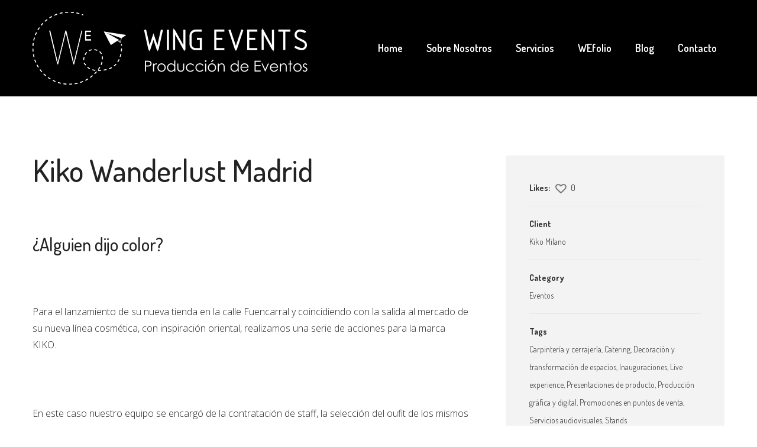

--- FILE ---
content_type: text/html; charset=UTF-8
request_url: http://www.we-producciones.com/portfolio/kiko-wanderlust-madrid/
body_size: 11202
content:
<!DOCTYPE html>
<html lang="es">
<head>
    <meta http-equiv="Content-Type" content="text/html; charset=UTF-8">
    <meta name="viewport" content="width=device-width, initial-scale=1, maximum-scale=1">
    <meta http-equiv="X-UA-Compatible" content="IE=Edge">
        <link rel="pingback" href="http://www.we-producciones.com/xmlrpc.php">
    <title>Kiko Wanderlust Madrid &#8211; WEvents</title>
                        <script>
                            /* You can add more configuration options to webfontloader by previously defining the WebFontConfig with your options */
                            if ( typeof WebFontConfig === "undefined" ) {
                                WebFontConfig = new Object();
                            }
                            WebFontConfig['google'] = {families: ['Open+Sans:300', 'Dosis:200,300,400,500,600,700,800']};

                            (function() {
                                var wf = document.createElement( 'script' );
                                wf.src = 'https://ajax.googleapis.com/ajax/libs/webfont/1.5.3/webfont.js';
                                wf.type = 'text/javascript';
                                wf.async = 'true';
                                var s = document.getElementsByTagName( 'script' )[0];
                                s.parentNode.insertBefore( wf, s );
                            })();
                        </script>
                        <meta name='robots' content='max-image-preview:large' />
<link rel="alternate" type="application/rss+xml" title="WEvents &raquo; Feed" href="http://www.we-producciones.com/feed/" />
<link rel="alternate" type="application/rss+xml" title="WEvents &raquo; Feed de los comentarios" href="http://www.we-producciones.com/comments/feed/" />
<script type="text/javascript">
window._wpemojiSettings = {"baseUrl":"https:\/\/s.w.org\/images\/core\/emoji\/14.0.0\/72x72\/","ext":".png","svgUrl":"https:\/\/s.w.org\/images\/core\/emoji\/14.0.0\/svg\/","svgExt":".svg","source":{"concatemoji":"http:\/\/www.we-producciones.com\/wp-includes\/js\/wp-emoji-release.min.js?ver=6.2.8"}};
/*! This file is auto-generated */
!function(e,a,t){var n,r,o,i=a.createElement("canvas"),p=i.getContext&&i.getContext("2d");function s(e,t){p.clearRect(0,0,i.width,i.height),p.fillText(e,0,0);e=i.toDataURL();return p.clearRect(0,0,i.width,i.height),p.fillText(t,0,0),e===i.toDataURL()}function c(e){var t=a.createElement("script");t.src=e,t.defer=t.type="text/javascript",a.getElementsByTagName("head")[0].appendChild(t)}for(o=Array("flag","emoji"),t.supports={everything:!0,everythingExceptFlag:!0},r=0;r<o.length;r++)t.supports[o[r]]=function(e){if(p&&p.fillText)switch(p.textBaseline="top",p.font="600 32px Arial",e){case"flag":return s("\ud83c\udff3\ufe0f\u200d\u26a7\ufe0f","\ud83c\udff3\ufe0f\u200b\u26a7\ufe0f")?!1:!s("\ud83c\uddfa\ud83c\uddf3","\ud83c\uddfa\u200b\ud83c\uddf3")&&!s("\ud83c\udff4\udb40\udc67\udb40\udc62\udb40\udc65\udb40\udc6e\udb40\udc67\udb40\udc7f","\ud83c\udff4\u200b\udb40\udc67\u200b\udb40\udc62\u200b\udb40\udc65\u200b\udb40\udc6e\u200b\udb40\udc67\u200b\udb40\udc7f");case"emoji":return!s("\ud83e\udef1\ud83c\udffb\u200d\ud83e\udef2\ud83c\udfff","\ud83e\udef1\ud83c\udffb\u200b\ud83e\udef2\ud83c\udfff")}return!1}(o[r]),t.supports.everything=t.supports.everything&&t.supports[o[r]],"flag"!==o[r]&&(t.supports.everythingExceptFlag=t.supports.everythingExceptFlag&&t.supports[o[r]]);t.supports.everythingExceptFlag=t.supports.everythingExceptFlag&&!t.supports.flag,t.DOMReady=!1,t.readyCallback=function(){t.DOMReady=!0},t.supports.everything||(n=function(){t.readyCallback()},a.addEventListener?(a.addEventListener("DOMContentLoaded",n,!1),e.addEventListener("load",n,!1)):(e.attachEvent("onload",n),a.attachEvent("onreadystatechange",function(){"complete"===a.readyState&&t.readyCallback()})),(e=t.source||{}).concatemoji?c(e.concatemoji):e.wpemoji&&e.twemoji&&(c(e.twemoji),c(e.wpemoji)))}(window,document,window._wpemojiSettings);
</script>
<style type="text/css">
img.wp-smiley,
img.emoji {
	display: inline !important;
	border: none !important;
	box-shadow: none !important;
	height: 1em !important;
	width: 1em !important;
	margin: 0 0.07em !important;
	vertical-align: -0.1em !important;
	background: none !important;
	padding: 0 !important;
}
</style>
	<link rel='stylesheet' id='wp-block-library-css' href='http://www.we-producciones.com/wp-includes/css/dist/block-library/style.min.css?ver=6.2.8' type='text/css' media='all' />
<link rel='stylesheet' id='classic-theme-styles-css' href='http://www.we-producciones.com/wp-includes/css/classic-themes.min.css?ver=6.2.8' type='text/css' media='all' />
<style id='global-styles-inline-css' type='text/css'>
body{--wp--preset--color--black: #000000;--wp--preset--color--cyan-bluish-gray: #abb8c3;--wp--preset--color--white: #ffffff;--wp--preset--color--pale-pink: #f78da7;--wp--preset--color--vivid-red: #cf2e2e;--wp--preset--color--luminous-vivid-orange: #ff6900;--wp--preset--color--luminous-vivid-amber: #fcb900;--wp--preset--color--light-green-cyan: #7bdcb5;--wp--preset--color--vivid-green-cyan: #00d084;--wp--preset--color--pale-cyan-blue: #8ed1fc;--wp--preset--color--vivid-cyan-blue: #0693e3;--wp--preset--color--vivid-purple: #9b51e0;--wp--preset--gradient--vivid-cyan-blue-to-vivid-purple: linear-gradient(135deg,rgba(6,147,227,1) 0%,rgb(155,81,224) 100%);--wp--preset--gradient--light-green-cyan-to-vivid-green-cyan: linear-gradient(135deg,rgb(122,220,180) 0%,rgb(0,208,130) 100%);--wp--preset--gradient--luminous-vivid-amber-to-luminous-vivid-orange: linear-gradient(135deg,rgba(252,185,0,1) 0%,rgba(255,105,0,1) 100%);--wp--preset--gradient--luminous-vivid-orange-to-vivid-red: linear-gradient(135deg,rgba(255,105,0,1) 0%,rgb(207,46,46) 100%);--wp--preset--gradient--very-light-gray-to-cyan-bluish-gray: linear-gradient(135deg,rgb(238,238,238) 0%,rgb(169,184,195) 100%);--wp--preset--gradient--cool-to-warm-spectrum: linear-gradient(135deg,rgb(74,234,220) 0%,rgb(151,120,209) 20%,rgb(207,42,186) 40%,rgb(238,44,130) 60%,rgb(251,105,98) 80%,rgb(254,248,76) 100%);--wp--preset--gradient--blush-light-purple: linear-gradient(135deg,rgb(255,206,236) 0%,rgb(152,150,240) 100%);--wp--preset--gradient--blush-bordeaux: linear-gradient(135deg,rgb(254,205,165) 0%,rgb(254,45,45) 50%,rgb(107,0,62) 100%);--wp--preset--gradient--luminous-dusk: linear-gradient(135deg,rgb(255,203,112) 0%,rgb(199,81,192) 50%,rgb(65,88,208) 100%);--wp--preset--gradient--pale-ocean: linear-gradient(135deg,rgb(255,245,203) 0%,rgb(182,227,212) 50%,rgb(51,167,181) 100%);--wp--preset--gradient--electric-grass: linear-gradient(135deg,rgb(202,248,128) 0%,rgb(113,206,126) 100%);--wp--preset--gradient--midnight: linear-gradient(135deg,rgb(2,3,129) 0%,rgb(40,116,252) 100%);--wp--preset--duotone--dark-grayscale: url('#wp-duotone-dark-grayscale');--wp--preset--duotone--grayscale: url('#wp-duotone-grayscale');--wp--preset--duotone--purple-yellow: url('#wp-duotone-purple-yellow');--wp--preset--duotone--blue-red: url('#wp-duotone-blue-red');--wp--preset--duotone--midnight: url('#wp-duotone-midnight');--wp--preset--duotone--magenta-yellow: url('#wp-duotone-magenta-yellow');--wp--preset--duotone--purple-green: url('#wp-duotone-purple-green');--wp--preset--duotone--blue-orange: url('#wp-duotone-blue-orange');--wp--preset--font-size--small: 13px;--wp--preset--font-size--medium: 20px;--wp--preset--font-size--large: 36px;--wp--preset--font-size--x-large: 42px;--wp--preset--spacing--20: 0.44rem;--wp--preset--spacing--30: 0.67rem;--wp--preset--spacing--40: 1rem;--wp--preset--spacing--50: 1.5rem;--wp--preset--spacing--60: 2.25rem;--wp--preset--spacing--70: 3.38rem;--wp--preset--spacing--80: 5.06rem;--wp--preset--shadow--natural: 6px 6px 9px rgba(0, 0, 0, 0.2);--wp--preset--shadow--deep: 12px 12px 50px rgba(0, 0, 0, 0.4);--wp--preset--shadow--sharp: 6px 6px 0px rgba(0, 0, 0, 0.2);--wp--preset--shadow--outlined: 6px 6px 0px -3px rgba(255, 255, 255, 1), 6px 6px rgba(0, 0, 0, 1);--wp--preset--shadow--crisp: 6px 6px 0px rgba(0, 0, 0, 1);}:where(.is-layout-flex){gap: 0.5em;}body .is-layout-flow > .alignleft{float: left;margin-inline-start: 0;margin-inline-end: 2em;}body .is-layout-flow > .alignright{float: right;margin-inline-start: 2em;margin-inline-end: 0;}body .is-layout-flow > .aligncenter{margin-left: auto !important;margin-right: auto !important;}body .is-layout-constrained > .alignleft{float: left;margin-inline-start: 0;margin-inline-end: 2em;}body .is-layout-constrained > .alignright{float: right;margin-inline-start: 2em;margin-inline-end: 0;}body .is-layout-constrained > .aligncenter{margin-left: auto !important;margin-right: auto !important;}body .is-layout-constrained > :where(:not(.alignleft):not(.alignright):not(.alignfull)){max-width: var(--wp--style--global--content-size);margin-left: auto !important;margin-right: auto !important;}body .is-layout-constrained > .alignwide{max-width: var(--wp--style--global--wide-size);}body .is-layout-flex{display: flex;}body .is-layout-flex{flex-wrap: wrap;align-items: center;}body .is-layout-flex > *{margin: 0;}:where(.wp-block-columns.is-layout-flex){gap: 2em;}.has-black-color{color: var(--wp--preset--color--black) !important;}.has-cyan-bluish-gray-color{color: var(--wp--preset--color--cyan-bluish-gray) !important;}.has-white-color{color: var(--wp--preset--color--white) !important;}.has-pale-pink-color{color: var(--wp--preset--color--pale-pink) !important;}.has-vivid-red-color{color: var(--wp--preset--color--vivid-red) !important;}.has-luminous-vivid-orange-color{color: var(--wp--preset--color--luminous-vivid-orange) !important;}.has-luminous-vivid-amber-color{color: var(--wp--preset--color--luminous-vivid-amber) !important;}.has-light-green-cyan-color{color: var(--wp--preset--color--light-green-cyan) !important;}.has-vivid-green-cyan-color{color: var(--wp--preset--color--vivid-green-cyan) !important;}.has-pale-cyan-blue-color{color: var(--wp--preset--color--pale-cyan-blue) !important;}.has-vivid-cyan-blue-color{color: var(--wp--preset--color--vivid-cyan-blue) !important;}.has-vivid-purple-color{color: var(--wp--preset--color--vivid-purple) !important;}.has-black-background-color{background-color: var(--wp--preset--color--black) !important;}.has-cyan-bluish-gray-background-color{background-color: var(--wp--preset--color--cyan-bluish-gray) !important;}.has-white-background-color{background-color: var(--wp--preset--color--white) !important;}.has-pale-pink-background-color{background-color: var(--wp--preset--color--pale-pink) !important;}.has-vivid-red-background-color{background-color: var(--wp--preset--color--vivid-red) !important;}.has-luminous-vivid-orange-background-color{background-color: var(--wp--preset--color--luminous-vivid-orange) !important;}.has-luminous-vivid-amber-background-color{background-color: var(--wp--preset--color--luminous-vivid-amber) !important;}.has-light-green-cyan-background-color{background-color: var(--wp--preset--color--light-green-cyan) !important;}.has-vivid-green-cyan-background-color{background-color: var(--wp--preset--color--vivid-green-cyan) !important;}.has-pale-cyan-blue-background-color{background-color: var(--wp--preset--color--pale-cyan-blue) !important;}.has-vivid-cyan-blue-background-color{background-color: var(--wp--preset--color--vivid-cyan-blue) !important;}.has-vivid-purple-background-color{background-color: var(--wp--preset--color--vivid-purple) !important;}.has-black-border-color{border-color: var(--wp--preset--color--black) !important;}.has-cyan-bluish-gray-border-color{border-color: var(--wp--preset--color--cyan-bluish-gray) !important;}.has-white-border-color{border-color: var(--wp--preset--color--white) !important;}.has-pale-pink-border-color{border-color: var(--wp--preset--color--pale-pink) !important;}.has-vivid-red-border-color{border-color: var(--wp--preset--color--vivid-red) !important;}.has-luminous-vivid-orange-border-color{border-color: var(--wp--preset--color--luminous-vivid-orange) !important;}.has-luminous-vivid-amber-border-color{border-color: var(--wp--preset--color--luminous-vivid-amber) !important;}.has-light-green-cyan-border-color{border-color: var(--wp--preset--color--light-green-cyan) !important;}.has-vivid-green-cyan-border-color{border-color: var(--wp--preset--color--vivid-green-cyan) !important;}.has-pale-cyan-blue-border-color{border-color: var(--wp--preset--color--pale-cyan-blue) !important;}.has-vivid-cyan-blue-border-color{border-color: var(--wp--preset--color--vivid-cyan-blue) !important;}.has-vivid-purple-border-color{border-color: var(--wp--preset--color--vivid-purple) !important;}.has-vivid-cyan-blue-to-vivid-purple-gradient-background{background: var(--wp--preset--gradient--vivid-cyan-blue-to-vivid-purple) !important;}.has-light-green-cyan-to-vivid-green-cyan-gradient-background{background: var(--wp--preset--gradient--light-green-cyan-to-vivid-green-cyan) !important;}.has-luminous-vivid-amber-to-luminous-vivid-orange-gradient-background{background: var(--wp--preset--gradient--luminous-vivid-amber-to-luminous-vivid-orange) !important;}.has-luminous-vivid-orange-to-vivid-red-gradient-background{background: var(--wp--preset--gradient--luminous-vivid-orange-to-vivid-red) !important;}.has-very-light-gray-to-cyan-bluish-gray-gradient-background{background: var(--wp--preset--gradient--very-light-gray-to-cyan-bluish-gray) !important;}.has-cool-to-warm-spectrum-gradient-background{background: var(--wp--preset--gradient--cool-to-warm-spectrum) !important;}.has-blush-light-purple-gradient-background{background: var(--wp--preset--gradient--blush-light-purple) !important;}.has-blush-bordeaux-gradient-background{background: var(--wp--preset--gradient--blush-bordeaux) !important;}.has-luminous-dusk-gradient-background{background: var(--wp--preset--gradient--luminous-dusk) !important;}.has-pale-ocean-gradient-background{background: var(--wp--preset--gradient--pale-ocean) !important;}.has-electric-grass-gradient-background{background: var(--wp--preset--gradient--electric-grass) !important;}.has-midnight-gradient-background{background: var(--wp--preset--gradient--midnight) !important;}.has-small-font-size{font-size: var(--wp--preset--font-size--small) !important;}.has-medium-font-size{font-size: var(--wp--preset--font-size--medium) !important;}.has-large-font-size{font-size: var(--wp--preset--font-size--large) !important;}.has-x-large-font-size{font-size: var(--wp--preset--font-size--x-large) !important;}
.wp-block-navigation a:where(:not(.wp-element-button)){color: inherit;}
:where(.wp-block-columns.is-layout-flex){gap: 2em;}
.wp-block-pullquote{font-size: 1.5em;line-height: 1.6;}
</style>
<link rel='stylesheet' id='contact-form-7-css' href='http://www.we-producciones.com/wp-content/plugins/contact-form-7/includes/css/styles.css?ver=5.7.6' type='text/css' media='all' />
<link rel='stylesheet' id='evatheme_core-css' href='http://www.we-producciones.com/wp-content/plugins/evatheme-core/public/css/evatheme_core-public.css?ver=1.0.0' type='text/css' media='all' />
<link rel='stylesheet' id='rs-plugin-settings-css' href='http://www.we-producciones.com/wp-content/plugins/revslider/public/assets/css/settings.css?ver=5.4.7.3' type='text/css' media='all' />
<style id='rs-plugin-settings-inline-css' type='text/css'>
#rs-demo-id {}
</style>
<link rel='stylesheet' id='bootstrap-css' href='http://www.we-producciones.com/wp-content/themes/crestyler/assets/css/bootstrap.min.css?ver=6.2.8' type='text/css' media='all' />
<link rel='stylesheet' id='fontawesome-css' href='http://www.we-producciones.com/wp-content/themes/crestyler/assets/css/font-awesome.min.css?ver=6.2.8' type='text/css' media='all' />
<link rel='stylesheet' id='crestyler-evathemeicons-css' href='http://www.we-producciones.com/wp-content/themes/crestyler/assets/css/Evatheme-Icon-Fonts.css?ver=6.2.8' type='text/css' media='all' />
<link rel='stylesheet' id='swipebox-css' href='http://www.we-producciones.com/wp-content/themes/crestyler/assets/css/plugins/swipebox.min.css?ver=1.4.4' type='text/css' media='all' />
<link rel='stylesheet' id='crestyler-owlcarousel-css' href='http://www.we-producciones.com/wp-content/themes/crestyler/assets/css/custom-owlcarousel.css?ver=6.2.8' type='text/css' media='all' />
<link rel='stylesheet' id='crestyler-theme-css' href='http://www.we-producciones.com/wp-content/themes/crestyler/assets/css/theme-style.css?ver=6.2.8' type='text/css' media='all' />
<style id='crestyler-theme-inline-css' type='text/css'>
body{font-family:Open Sans;text-transform:;font-weight:300;line-height:30px;font-size:16px;color:#222222;letter-spacing:;}body.boxed{padding-top:0px;padding-bottom:0px;background-color: #696969;}body.boxed footer.fixed.active{bottom:0px;}body.header-top header.header-top .header_bg{opacity:1;background-color:#000000;}.header_search_icon{color:#ffffff !important;}.header_search_icon:hover{color:#f17d00 !important;}.header_tagline:before{background-color:#ffffff;}.tagline_text_wrap a i{color:#b2b2b2;}.tagline_text_wrap a,header.header-top .social_links_wrap .social_link,.crestyler-logo h1 a{color:#ffffff !important;}header.header-top .header_wrap.headroom--not-top,body.single-portfolio header.header-top .header_tagline,#page-wrap > header#header_mobile_wrap{background-color:#000000;}header.header-top .menu-primary-menu-container-wrap > ul > li > a{font-family:Dosis;text-transform:none;font-weight:600;line-height:32px;font-size:18px;color:#ffffff;letter-spacing:0px;}header.header-top .menu-primary-menu-container-wrap .sub-menu li.menu-item a{font-family:Dosis;text-transform:none;font-weight:400;line-height:26px;font-size:14px;color:#ffffff;letter-spacing:0px;}header.header-top .menu-primary-menu-container-wrap .sub-menu,header.header-top .menu-primary-menu-container-wrap .sub-menu .sub-menu{background-color:#000000;}header.header-top .menu-primary-menu-container-wrap > ul > li > a:hover,header.header-top .menu-primary-menu-container-wrap ul li.current_page_item > a,header.header-top .menu-primary-menu-container-wrap ul li.current-menu-item > a,header.header-top .menu-primary-menu-container-wrap li.current-menu-parent > a,header.header-top .menu-primary-menu-container-wrap li.current-menu-ancestor > a,#header_mobile_wrap .menu-primary-menu-container-wrap li a:hover,#header_mobile_wrap .menu-primary-menu-container-wrap ul li.current_page_item > a,#header_mobile_wrap .menu-primary-menu-container-wrap ul li.current-menu-item > a,#header_mobile_wrap .menu-primary-menu-container-wrap li.current-menu-parent > a,#header_mobile_wrap .menu-primary-menu-container-wrap li.current-menu-ancestor > a{color:#f17d00;}header.header-top .menu-primary-menu-container-wrap .sub-menu li a:after{color:#b2b2b2;}header.header-top .menu-primary-menu-container-wrap .sub-menu li.menu-item a:hover,header.header-top .menu-primary-menu-container-wrap .sub-menu li.current-menu-parent a,header.header-top .menu-primary-menu-container-wrap .sub-menu li.current_page_item a,header.header-top .menu-primary-menu-container-wrap .sub-menu .sub-menu li.menu-item a:hover,header.header-top .menu-primary-menu-container-wrap .sub-menu .sub-menu li.current-menu-parent a,header.header-top .menu-primary-menu-container-wrap .sub-menu .sub-menu li.current_page_item a{background-color:#111111;}header.header-top .menu-primary-menu-container-wrap .crestyler-megamenu-wrapper{background-color:#000000;}.crestyler-megamenu-title,header.header-top .crestyler-megamenu-wrapper aside h4.widget-title,header.header-top .crestyler-megamenu-wrapper .recent_posts_list.grid .recent_post_title a{color:#ffffff;}header.header-top .crestyler-megamenu-wrapper .recent_posts_list.grid .recent_post_title a:hover{color:#b2b2b2;}header.header-top .crestyler-megamenu-wrapper .recent_posts_list.grid .recent_posts_content span{color:#ffffff;opacity:0.5;}#header_mobile_wrap ul.nav-menu li a{font-family:Dosis;text-transform:none;font-weight:600;color:#ffffff;letter-spacing:0px;}body.page #pagetitle{background-image: url(http://www.we-producciones.com/wp-content/uploads/2018/03/header-img1.jpg);background-repeat: no-repeat;background-attachment: scroll;background-position: center top;background-size: cover;-moz-background-size: cover;-webkit-background-size: cover;-o-background-size: cover;-ms-background-size: cover;background-color: #000000;color: #ffffff;}body.blog #pagetitle,body.archive #pagetitle{}body.single-post #pagetitle{}body.single-portfolio #pagetitle{background-color: #696969;color: #ffffff;}#pagetitle h2,#pagetitle a,#pagetitle p{color:#ffffff;}body.blog #pagetitle h2,body.archive #pagetitle h2,body.blog #pagetitle a,body.archive #pagetitle a,body.blog #pagetitle p,body.archive #pagetitle p{color:;}body.single-portfolio #pagetitle h2,body.single-portfolio #pagetitle a,body.single-portfolio #pagetitle p{color:#ffffff;}#breadcrumbs{background-color:#f9f9f9;}#breadcrumbs a,#breadcrumbs span,.woocommerce .woocommerce-breadcrumb,.woocommerce .woocommerce-breadcrumb a,.woocommerce .woocommerce-breadcrumb span{color:#9096a6;}#breadcrumbs span.sep path,#breadcrumbs .text-right path{fill:#9096a6;}#breadcrumbs a:hover,.woocommerce .woocommerce-breadcrumb a:hover{color:#b2b2b2;}footer #prefooter_area{color:#ffffff;background-color:#000000;}footer #prefooter_area a,footer #prefooter_area .recent_posts_list.grid .recent-post-meta-date{color:#ffffff;}footer #prefooter_area a:hover{color:#b2b2b2;}footer #prefooter_area .cstheme_widget_sociallinks .social_link{color:#000000;}footer #footer_bottom{color:#ffffff;background-color:#000000;}footer #footer_bottom .social_links_wrap .social_link{color:#ffffff !important;}footer #footer_bottom .social_links_wrap .social_link:hover{color:#b2b2b2 !important;}footer aside h4.widget-title{font-family:Dosis;text-transform:;font-weight:500;line-height:30px;font-size:18px;color:#ffffff;letter-spacing:0px;}#footer-backtop:hover{background-color:#b2b2b2;}.btn:hover,.btn-default:hover,.btn:focus,.btn-default.active,.btn-default.active:hover,.btn-default.focus,.btn-default:active,.btn-default:focus,.btn-primary,.btn.btn-primary,.btn-primary.active,.btn-primary.focus,.btn-primary:active,.btn-primary:focus{border-color:#b2b2b2;background:#b2b2b2;}blockquote:before,blockquote cite:before,blockquote small:before{background-color:#b2b2b2;}blockquote cite,blockquote small,blockquote:after{color:#b2b2b2;}a:hover,a:focus,.single-post-content p a,.contentarea p a{color:#b2b2b2;}::selection{ background:#b2b2b2; color:#fff; }::-moz-selection{ background:#b2b2b2; color:#fff; }.theme_color{color:#b2b2b2;}.bg_primary,button:hover,input[type='button']:hover,input[type='reset']:hover,input[type='submit']:hover{background-color:#b2b2b2;}input[type='text']:focus,input[type='email']:focus,input[type='url']:focus,input[type='password']:focus,input[type='search']:focus,textarea:focus,.wpcf7-form input:focus,.wpcf7-form textarea:focus{color:#333;border-color:#b2b2b2 !important;background-color:#fff;}#blog-single-wrap.fullscreen .form_field:focus{color:#333;border-color:#b2b2b2;background-color:#fff;}.header_search i.fa-search:hover,.widget_meta li a:hover,.widget_archive li a:hover,.widget_categories li a:hover,.widget_recent_entries li a:hover,.widget_recent_comments li a:hover,.widget_product_categories li a:hover,#portfolio_list.grid .portfolio_descr_wrap .portfolio_title a:hover{color:#b2b2b2;}.single_post_meta_tags a:hover,.tagcloud a:hover,.eva-pagination .page-numbers:hover,.eva-pagination .page-numbers.current{border-color:#b2b2b2;background-color:#b2b2b2;}#loader .bar,.cstheme_widget_sociallinks .social_link:hover,#blog-single-wrap .sharebox .social_link:hover,.post_content_readmore:before,.custom_list_theme_color ul li:after,.format-link .post_format_content .featured_img_bg:before{background-color:#b2b2b2;}.owl-controls .owl-dot:hover,.owl-controls .owl-dot.active{box-shadow: 0 0 0 10px #b2b2b2 inset;}.form_search_block input[type='text']{border-color:#b2b2b2 !important;}.form_search_block i.fa.fa-search,.post-image .play_btn i,.portfolio_descr_wrap .portfolio_title:before{background-color:#b2b2b2}.cstheme_comment_count:hover i{color:#b2b2b2}.blog-sidebaraside h4.widget-title{background-image: url(http://www.we-producciones.com/wp-content/themes/crestyler/assets/images/separator.png);}.cstheme_widget_instagram li a i:hover:before,.cstheme_widget_instagram li a i:hover:after{background-color:#b2b2b2}#portfolio_list.masonry_card .portfolio_title:before,#portfolio_list.grid_card .portfolio_title:before{background-color:#b2b2b2}#portfolio_list.left_img .portfolio_meta_category:before,#portfolio_list.chess .portfolio_meta_category:before,#portfolio_list.carousel .portfolio_meta_category:before{background-color:#b2b2b2}#portfolio_list.chess .portfolio_content_wrapper .portfolio_descr_wrap:before{background-color:#b2b2b2}#portfolio_list.carousel .portfolio_title a:hover{ color:#b2b2b2 }.partner_wrap.with_descr .partner_descr h6:before{ background-color:#b2b2b2 }#blog_list.masonry_bg_img .post_format_content:before{ background-color:#b2b2b2 }#blog_list.grid_card .post-descr-wrap .post-title:before{ background-color:#b2b2b2 }#blog_list.grid_card_min .post-descr-wrap .post-meta i, #blog_list.masonry_card_min .post-descr-wrap .post-meta i{ color:#b2b2b2 }#portfolio_list.rounded .portfolio_descr_wrap:before{ background-color:#b2b2b2 }#portfolio_list.grid_bg_img .portfolio_content_wrapper .portfolio_format_content:before,#portfolio_list.masonry_bg_img .portfolio_content_wrapper .portfolio_format_content a:before,#portfolio_list.rounded .portfolio_format_content a:after,#portfolio_list.masonry_top_img .portfolio_format_content a:before,#portfolio_list.grid_top_img .portfolio_format_content a:before,#portfolio_list.left_img .portfolio_format_content a:before,#portfolio_list.masonry_card .portfolio_format_content > a:before,#portfolio_list.grid_card .portfolio_format_content > a:before,#portfolio_list.chess .portfolio_format_content a:before,#portfolio_list.carousel .portfolio_format_content a:before{background-color:#000000}#portfolio_list.grid_bg_img .portfolio_content_wrapper:hover .portfolio_format_content:before,#portfolio_list.masonry_bg_img .portfolio_content_wrapper:hover .portfolio_format_content:before,#portfolio_list.rounded .portfolio_format_content:hover:after,#portfolio_list.masonry_top_img .portfolio_content_wrapper:hover .portfolio_format_content:before,#portfolio_list.grid_top_img .portfolio_content_wrapper:hover .portfolio_format_content:before,#portfolio_list.left_img .portfolio_format_content a:hover:before,#portfolio_list.masonry_card .portfolio_content_wrapper:hover .portfolio_format_content a:before,#portfolio_list.grid_card .portfolio_content_wrapper:hover .portfolio_format_content a:before,#portfolio_list.chess .portfolio_format_content:hover a:before,#portfolio_list.carousel .portfolio_content_wrapper:hover .portfolio_format_content a:before{opacity: 0.30}.vc_tta-style-classic.vc_tta.vc_general .vc_tta-tabs-list .vc_tta-tab.vc_active > a{border-top: 2px solid #b2b2b2 !important;}.vc_tta-style-classic.vc_tta.vc_general.vc_tta-o-no-fill .vc_tta-tabs-list .vc_tta-tab.vc_active > a{border-bottom: 3px solid #b2b2b2 !important;}.vc_tta-style-classic.vc_tta.vc_general .vc_tta-tabs-list .vc_tta-tab.vc_active > a,.vc_tta-style-classic.vc_tta.vc_general .vc_tta-tabs-list .vc_tta-tab > a:hover{color:#b2b2b2 !important;}.vc_tta-style-classic.vc_tta.vc_general.vc_tta-o-no-fill.vc_tta-shape-round .vc_tta-tabs-list .vc_tta-tab > a:hover{border-color:#b2b2b2 !important;}.vc_tta-style-classic.vc_tta.vc_general.vc_tta-tabs-position-left .vc_tta-tabs-list .vc_tta-tab.vc_active > a,.vc_tta-style-classic .vc_tta-panel.vc_active .vc_tta-panel-heading{border-left: 2px solid #b2b2b2 !important;}.vc_tta-color-white.vc_tta-style-classic .vc_tta-panel .vc_tta-panel-title > a:hover,.vc_tta-color-white.vc_tta-style-classic .vc_tta-panel.vc_active .vc_tta-panel-title > a{color:#b2b2b2 !important;}.vc_tta.vc_tta-accordion .vc_active .vc_tta-controls-icon.vc_tta-controls-icon-plus,.ult_design_5 .ult_pricing_table .ult_price_link .ult_price_action_button:hover,.ult-team-member-wrap.ult-style-1 .ult-team-member-name-wrap .member-name-divider{background-color:#b2b2b2 !important;}#blog_list.grid_card .post-descr-wrap .post-title:before,#blog_list.masonry_card .post-descr-wrap .post-title:before{background-color:#b2b2b2;}#page-content .wpb_image_grid_uls.hover_style3 li a i{background-color:#b2b2b2}.ult-carousel-wrapper .slick-dots li.slick-active i{color:#b2b2b2 !important;}#error404_container .btnback{background-color:#b2b2b2}.coming_soon_wrapper h6 a{color:#b2b2b2}#blog_list.frame_min .post-content-wrapper:hover{box-shadow: 0 0 0 1px #b2b2b2 inset;}#blog_list.frame_min .post-content-wrapper:hover .post_bottom_inf .text-left,#blog_list.frame_min .post-content-wrapper:hover .post_bottom_inf .text-right,#blog_list.frame_min .post-content-wrapper:hover .cstheme_comment_count,#blog_list.frame_min .post-content-wrapper:hover .cstheme_comment_count i,#blog_list.frame_min .post-content-wrapper:hover .post_bottom_inf .text-left i{color:#b2b2b2}.shop_wrap .sharebox .social_link:hover{background-color:#b2b2b2}.cstheme_contactform_type5 span.focus:before{background-color:#b2b2b2}.cstheme_contactform_type5 span input:focus,.cstheme_contactform_type5 textarea:focus{color:#b2b2b2}.cstheme_contactform_type6 span.focus:before{background-color:#b2b2b2;opacity:0.1;}.cstheme_contactform_type6 span input:focus,.cstheme_contactform_type6 textarea:focus,.cstheme_contactform_type6 p.focus i.icon{color:#b2b2b2}.cstheme_contactform_type8 p.focus i.icon{color:#b2b2b2}.cstheme_contactform_type10 span.focus:before{background-color:#b2b2b2}.cstheme_contactform_type10 input:focus,.cstheme_contactform_type10 textarea:focus{border-color:#e4e4e4 !important;background-color:#f9f9f9 !important;}.cstheme_contactform_type4 span input:focus,.cstheme_contactform_type4 textarea:focus{border-color:transparent !important;}.button_with_icon .play_btn i{background-color:#b2b2b2}.portfolio_single_nav a i.last{color:#b2b2b2}.portfolio_single_nav a.back-to-portfolio:hover{color:#b2b2b2}.filter_block li a{color:#000000}.filter_block li a:after{background-color:#000000}.filter_block li a:hover{color:#b2b2b2}.filter_block li a.selected{border-color:#b2b2b2;color:#b2b2b2;}#blog_list.frame_min .post-title:hover a{color:#b2b2b2 !important;}#blog_list.bg_img_card .post-title:hover a,#blog_list.bg_img_card .format-quote h2.post-title:hover a{color:#b2b2b2}#blog_list.bg_img_card .post-content-quote-wrapper .overlay_border:before,#blog_list.bg_img_card .post-content-quote-wrapper .overlay_border:after{border-color:#b2b2b2}#blog_list.bg_img_card .post-content-link-wrapper,#blog_list.bg_img_card .read_more:before{background-color:#b2b2b2}#blog_list.bg_img_card .read_more:hover{color:#b2b2b2}.widget_categories .current-cat a,.widget_pages li a:hover,.widget_nav_menu li a:hover,.widget_pages li.current_page_item a,.widget_nav_menu li.current_page_item a,#pagetitle.pagetitle_fullscreen .single_post_header .post-meta a:hover,#pagetitle.pagetitle_fullscreen .cstheme_comment_count i,.recent_posts_list.carousel .recent_post_title a:hover{color:#b2b2b2}#blog_list.default article.post.sticky:before,form.wpcf7-form input[type='submit']:hover,form.wpcf7-form input[type='submit']:focus,.swipebox-counter i{background-color:#b2b2b2}.eva-pagination .page-numbers,.btn,.portfolio_single_det,.portfolio_single_nav div > div > a,.post_content_readmore,.button,input,textarea,h1, h2, h3, h4, h5, h6,.filter_block li a{font-family:Dosis}.mobile_menu_btn span{background-color:#ffffff}.mc4wp-form .mc4wp_email_wrap.focus i{ color:#b2b2b2 }.mc4wp_light_form .mc4wp-form .mc4wp_submit_wrap input:hover{background-color:#b2b2b2}
</style>
<link rel='stylesheet' id='crestyler-responsive-css' href='http://www.we-producciones.com/wp-content/themes/crestyler/assets/css/responsive.css?ver=6.2.8' type='text/css' media='all' />
<link rel='stylesheet' id='crestyler-default-css' href='http://www.we-producciones.com/wp-content/themes/crestyler/style.css?ver=6.2.8' type='text/css' media='all' />
<link rel='stylesheet' id='bsf-Defaults-css' href='http://www.we-producciones.com/wp-content/uploads/smile_fonts/Defaults/Defaults.css?ver=6.2.8' type='text/css' media='all' />
<script type='text/javascript' src='http://www.we-producciones.com/wp-includes/js/jquery/jquery.min.js?ver=3.6.4' id='jquery-core-js'></script>
<script type='text/javascript' src='http://www.we-producciones.com/wp-includes/js/jquery/jquery-migrate.min.js?ver=3.4.0' id='jquery-migrate-js'></script>
<script type='text/javascript' src='http://www.we-producciones.com/wp-content/plugins/evatheme-core/public/js/evatheme_core-public.js?ver=1.0.0' id='evatheme_core-js'></script>
<script type='text/javascript' src='http://www.we-producciones.com/wp-content/plugins/revslider/public/assets/js/jquery.themepunch.tools.min.js?ver=5.4.7.3' id='tp-tools-js'></script>
<script type='text/javascript' src='http://www.we-producciones.com/wp-content/plugins/revslider/public/assets/js/jquery.themepunch.revolution.min.js?ver=5.4.7.3' id='revmin-js'></script>
<link rel="https://api.w.org/" href="http://www.we-producciones.com/wp-json/" /><link rel="EditURI" type="application/rsd+xml" title="RSD" href="http://www.we-producciones.com/xmlrpc.php?rsd" />
<link rel="wlwmanifest" type="application/wlwmanifest+xml" href="http://www.we-producciones.com/wp-includes/wlwmanifest.xml" />
<meta name="generator" content="WordPress 6.2.8" />
<link rel="canonical" href="http://www.we-producciones.com/portfolio/kiko-wanderlust-madrid/" />
<link rel='shortlink' href='http://www.we-producciones.com/?p=11323' />
<link rel="alternate" type="application/json+oembed" href="http://www.we-producciones.com/wp-json/oembed/1.0/embed?url=http%3A%2F%2Fwww.we-producciones.com%2Fportfolio%2Fkiko-wanderlust-madrid%2F" />
<link rel="alternate" type="text/xml+oembed" href="http://www.we-producciones.com/wp-json/oembed/1.0/embed?url=http%3A%2F%2Fwww.we-producciones.com%2Fportfolio%2Fkiko-wanderlust-madrid%2F&#038;format=xml" />
<style type="text/css">.recentcomments a{display:inline !important;padding:0 !important;margin:0 !important;}</style><meta name="generator" content="Powered by WPBakery Page Builder - drag and drop page builder for WordPress."/>
<!--[if lte IE 9]><link rel="stylesheet" type="text/css" href="http://www.we-producciones.com/wp-content/plugins/js_composer/assets/css/vc_lte_ie9.min.css" media="screen"><![endif]--><meta name="generator" content="Powered by Slider Revolution 5.4.7.3 - responsive, Mobile-Friendly Slider Plugin for WordPress with comfortable drag and drop interface." />
<link rel="icon" href="http://www.we-producciones.com/wp-content/uploads/2018/06/cropped-we512-32x32.png" sizes="32x32" />
<link rel="icon" href="http://www.we-producciones.com/wp-content/uploads/2018/06/cropped-we512-192x192.png" sizes="192x192" />
<link rel="apple-touch-icon" href="http://www.we-producciones.com/wp-content/uploads/2018/06/cropped-we512-180x180.png" />
<meta name="msapplication-TileImage" content="http://www.we-producciones.com/wp-content/uploads/2018/06/cropped-we512-270x270.png" />
<script type="text/javascript">function setREVStartSize(e){									
						try{ e.c=jQuery(e.c);var i=jQuery(window).width(),t=9999,r=0,n=0,l=0,f=0,s=0,h=0;
							if(e.responsiveLevels&&(jQuery.each(e.responsiveLevels,function(e,f){f>i&&(t=r=f,l=e),i>f&&f>r&&(r=f,n=e)}),t>r&&(l=n)),f=e.gridheight[l]||e.gridheight[0]||e.gridheight,s=e.gridwidth[l]||e.gridwidth[0]||e.gridwidth,h=i/s,h=h>1?1:h,f=Math.round(h*f),"fullscreen"==e.sliderLayout){var u=(e.c.width(),jQuery(window).height());if(void 0!=e.fullScreenOffsetContainer){var c=e.fullScreenOffsetContainer.split(",");if (c) jQuery.each(c,function(e,i){u=jQuery(i).length>0?u-jQuery(i).outerHeight(!0):u}),e.fullScreenOffset.split("%").length>1&&void 0!=e.fullScreenOffset&&e.fullScreenOffset.length>0?u-=jQuery(window).height()*parseInt(e.fullScreenOffset,0)/100:void 0!=e.fullScreenOffset&&e.fullScreenOffset.length>0&&(u-=parseInt(e.fullScreenOffset,0))}f=u}else void 0!=e.minHeight&&f<e.minHeight&&(f=e.minHeight);e.c.closest(".rev_slider_wrapper").css({height:f})					
						}catch(d){console.log("Failure at Presize of Slider:"+d)}						
					};</script>
<style type="text/css" title="dynamic-css" class="options-output">body{font-family:"Open Sans";line-height:30px;font-weight:300;font-style:normal;color:#222222;font-size:16px;opacity: 1;visibility: visible;-webkit-transition: opacity 0.24s ease-in-out;-moz-transition: opacity 0.24s ease-in-out;transition: opacity 0.24s ease-in-out;}.wf-loading body{opacity: 0;}.ie.wf-loading body{visibility: hidden;}h1{font-family:Dosis;line-height:86px;letter-spacing:0px;font-weight:500;font-style:normal;color:#222222;font-size:72px;opacity: 1;visibility: visible;-webkit-transition: opacity 0.24s ease-in-out;-moz-transition: opacity 0.24s ease-in-out;transition: opacity 0.24s ease-in-out;}.wf-loading h1{opacity: 0;}.ie.wf-loading h1{visibility: hidden;}h2{font-family:Dosis;line-height:76px;letter-spacing:0px;font-weight:500;font-style:normal;color:#222222;font-size:62px;opacity: 1;visibility: visible;-webkit-transition: opacity 0.24s ease-in-out;-moz-transition: opacity 0.24s ease-in-out;transition: opacity 0.24s ease-in-out;}.wf-loading h2{opacity: 0;}.ie.wf-loading h2{visibility: hidden;}h3{font-family:Dosis;line-height:66px;letter-spacing:0px;font-weight:500;font-style:normal;color:#222222;font-size:52px;opacity: 1;visibility: visible;-webkit-transition: opacity 0.24s ease-in-out;-moz-transition: opacity 0.24s ease-in-out;transition: opacity 0.24s ease-in-out;}.wf-loading h3{opacity: 0;}.ie.wf-loading h3{visibility: hidden;}h4{font-family:Dosis;line-height:56px;letter-spacing:0px;font-weight:500;font-style:normal;color:#222222;font-size:42px;opacity: 1;visibility: visible;-webkit-transition: opacity 0.24s ease-in-out;-moz-transition: opacity 0.24s ease-in-out;transition: opacity 0.24s ease-in-out;}.wf-loading h4{opacity: 0;}.ie.wf-loading h4{visibility: hidden;}h5{font-family:Dosis;line-height:44px;letter-spacing:0px;font-weight:500;font-style:normal;color:#222222;font-size:30px;opacity: 1;visibility: visible;-webkit-transition: opacity 0.24s ease-in-out;-moz-transition: opacity 0.24s ease-in-out;transition: opacity 0.24s ease-in-out;}.wf-loading h5{opacity: 0;}.ie.wf-loading h5{visibility: hidden;}h6{font-family:Dosis;line-height:38px;letter-spacing:0px;font-weight:500;font-style:normal;color:#222222;font-size:24px;opacity: 1;visibility: visible;-webkit-transition: opacity 0.24s ease-in-out;-moz-transition: opacity 0.24s ease-in-out;transition: opacity 0.24s ease-in-out;}.wf-loading h6{opacity: 0;}.ie.wf-loading h6{visibility: hidden;}.single-post-content p{font-family:"Open Sans";line-height:30px;font-weight:300;font-style:normal;color:#222222;font-size:16px;opacity: 1;visibility: visible;-webkit-transition: opacity 0.24s ease-in-out;-moz-transition: opacity 0.24s ease-in-out;transition: opacity 0.24s ease-in-out;}.wf-loading .single-post-content p{opacity: 0;}.ie.wf-loading .single-post-content p{visibility: hidden;}.theme_color{color:#b2b2b2;}</style><noscript><style type="text/css"> .wpb_animate_when_almost_visible { opacity: 1; }</style></noscript></head>
<body class="portfolio-template-default single single-portfolio postid-11323 single-format-gallery full-width header-top header_gradient header_opacity pagetitle_hide breadcrumbs_hide wpb-js-composer js-comp-ver-5.4.7 vc_responsive">
	
		
	<div id="loader"><div class="loader_wrap"><span>Loading</span><div class="bar_wrap"><div class="bar"></div></div></div></div>	
		
	<div id="page-wrap">
		
				
		<header class="header-top boxed  clearfix">
						<div class="header_wrap">
				<div class="container">
					<div class="cstheme-logo"><a class="logo" href="http://www.we-producciones.com/"><img class="logo-img retina" src="http://www.we-producciones.com/wp-content/uploads/2018/06/logoWhiteOK2x.png" style="width:px" alt="WEvents" /></a></div>					<div class="right_part_menu clearfix">
																		<div class="menu-primary-menu-container-wrap pull-right">
							<ul id="menu-primary-menu" class="nav-menu clearfix"><li id="menu-item-10969" class="menu-item menu-item-type-post_type menu-item-object-page menu-item-home menu-item-10969"><a  href="http://www.we-producciones.com/" class="menu_item_link">Home</a></li>
<li id="menu-item-10899" class="menu-item menu-item-type-post_type menu-item-object-page menu-item-10899"><a  href="http://www.we-producciones.com/sobre-nosotros/" class="menu_item_link">Sobre Nosotros</a></li>
<li id="menu-item-10903" class="menu-item menu-item-type-post_type menu-item-object-page menu-item-10903"><a  href="http://www.we-producciones.com/servicios/" class="menu_item_link">Servicios</a></li>
<li id="menu-item-10925" class="menu-item menu-item-type-post_type menu-item-object-page menu-item-10925"><a  href="http://www.we-producciones.com/wefolio/" class="menu_item_link">WEfolio</a></li>
<li id="menu-item-10937" class="menu-item menu-item-type-post_type menu-item-object-page menu-item-10937"><a  href="http://www.we-producciones.com/blog/" class="menu_item_link">Blog</a></li>
<li id="menu-item-10898" class="menu-item menu-item-type-post_type menu-item-object-page menu-item-10898"><a  href="http://www.we-producciones.com/contacto/" class="menu_item_link">Contacto</a></li>
</ul>						</div>
					</div>
				</div>
			</div>
			<div class="header_bg"></div>
		</header>
		<header id="header_mobile_wrap">
			<div class="container">
				<div class="cstheme-logo"><a class="logo" href="http://www.we-producciones.com/"><img class="logo-img retina" src="http://www.we-producciones.com/wp-content/uploads/2018/06/logoWhiteOK2x.png" style="width:px" alt="WEvents" /></a></div>												<a class="mobile_menu_btn" href="javascript:void(0)"><span></span><span></span><span></span></a>
			</div>
			<div class="menu-primary-menu-container-wrap">
				<div class="menu-primary-menu-container"><ul id="menu-primary-menu-1" class="nav-menu"><li class="menu-item menu-item-type-post_type menu-item-object-page menu-item-home menu-item-10969"><a href="http://www.we-producciones.com/">Home</a></li>
<li class="menu-item menu-item-type-post_type menu-item-object-page menu-item-10899"><a href="http://www.we-producciones.com/sobre-nosotros/">Sobre Nosotros</a></li>
<li class="menu-item menu-item-type-post_type menu-item-object-page menu-item-10903"><a href="http://www.we-producciones.com/servicios/">Servicios</a></li>
<li class="menu-item menu-item-type-post_type menu-item-object-page menu-item-10925"><a href="http://www.we-producciones.com/wefolio/">WEfolio</a></li>
<li class="menu-item menu-item-type-post_type menu-item-object-page menu-item-10937"><a href="http://www.we-producciones.com/blog/">Blog</a></li>
<li class="menu-item menu-item-type-post_type menu-item-object-page menu-item-10898"><a href="http://www.we-producciones.com/contacto/">Contacto</a></li>
</ul></div>			</div>
		</header>		
				
				
				
		<div id="page-content">		
		<div class="container">
			<div id="portfolio_single_wrap" class="format-gallery full_width gallery_carousel gallery_boxed  clearfix mb50">
				<div class="row">
					
											
						<div class="col-md-12">
							<div class="row">
																<div class="col-lg-8 col-md-7">
									<div class="portfolio_single_content clearfix">
																					<h3 class="portfolio_single_title">Kiko Wanderlust Madrid</h3>
																				<p>&nbsp;</p>
<h5>¿Alguien dijo color?</h5>
<p>&nbsp;</p>
<p>Para el lanzamiento de su nueva tienda en la calle Fuencarral y coincidiendo con la salida al mercado de su nueva línea cosmética, con inspiración oriental, realizamos una serie de acciones para la marca KIKO.</p>
<p>&nbsp;</p>
<p>En este caso nuestro equipo se encargó de la contratación de staff, la selección del oufit de los mismos y la preparación de un maravilloso catering con inspiración en Japón. Así mismo, montamos equipo de sonido e iluminación y cabina de DJ, donde este hizo las delicias del publico durante el fin de semana.</p>
									</div>
								</div>
									
																	<div class="col-lg-4 col-md-5">
										<div class="portfolio_single_details_wrap">
											<div class="portfolio_single_det likes_wrap">
												<p>
													<strong>Likes:</strong>
													
		<span class="cstheme_likes crestyler_add_like" data-postid="11323">
			<i class="fa fa-heart-o"></i>
			<span class="likes_count">0</span>
		</span>
														</p>
											</div>
																							<div class="portfolio_single_det">
													<p><strong>Client</strong>
													<span class="portfolio-client">
														Kiko Milano													</span></p>
												</div>
																																		<div class="portfolio_single_det">
													<p><strong>Category</strong>
													<span class="portfolio-category">
														Eventos													</span></p>
												</div>
																																		<div class="portfolio_single_det">
													<p><strong>Tags</strong>
													<span class="portfolio-tag">
														<a href="http://www.we-producciones.com/portfolio_tag/carpinteria-y-cerrajeria/" rel="tag">Carpintería y cerrajería</a>, <a href="http://www.we-producciones.com/portfolio_tag/catering/" rel="tag">Catering</a>, <a href="http://www.we-producciones.com/portfolio_tag/decoracion-y-transformacion-de-espacios/" rel="tag">Decoración y transformación de espacios</a>, <a href="http://www.we-producciones.com/portfolio_tag/inauguraciones/" rel="tag">Inauguraciones</a>, <a href="http://www.we-producciones.com/portfolio_tag/live-experience/" rel="tag">Live experience</a>, <a href="http://www.we-producciones.com/portfolio_tag/presentaciones-de-producto/" rel="tag">Presentaciones de producto</a>, <a href="http://www.we-producciones.com/portfolio_tag/produccion-grafica-y-digital/" rel="tag">Producción gráfica y digital</a>, <a href="http://www.we-producciones.com/portfolio_tag/promociones-en-puntos-de-venta/" rel="tag">Promociones en puntos de venta</a>, <a href="http://www.we-producciones.com/portfolio_tag/servicios-audiovisuales/" rel="tag">Servicios audiovisuales</a>, <a href="http://www.we-producciones.com/portfolio_tag/stands/" rel="tag">Stands</a>													</span></p>
												</div>
																						<div class="portfolio_single_det">
												<p><strong>Date</strong>
												<span class="portfolio-date">
													25 junio, 2018												</span></p>
											</div>
																																																																			<div class="portfolio_single_sharebox">
													
<div class="sharebox">
		<div class="sharebox_links">
					<a class="social_link facebook" href="http://www.facebook.com/sharer.php?u=http://www.we-producciones.com/portfolio/kiko-wanderlust-madrid/&t=Kiko Wanderlust Madrid" title="Facebook" onclick="javascript:window.open(this.href, '', 'menubar=no,toolbar=no,resizable=yes,scrollbars=yes,height=600,width=600');return false;"><i class="fa fa-facebook"></i><i class="fa fa-facebook"></i></a>
				
					<a class="social_link twitter" href="http://twitter.com/home?status=Kiko Wanderlust Madrid http://www.we-producciones.com/portfolio/kiko-wanderlust-madrid/" title="Twitter" onclick="javascript:window.open(this.href, '', 'menubar=no,toolbar=no,resizable=yes,scrollbars=yes,height=600,width=600');return false;"><i class="fa fa-twitter"></i><i class="fa fa-twitter"></i></a>
				
				
				
				
				
					<a class="social_link google-plus" href="http://plus.google.com/share?url=http://www.we-producciones.com/portfolio/kiko-wanderlust-madrid/&amp;title=Kiko+Wanderlust+Madrid" title="Google+" onclick="javascript:window.open(this.href, '', 'menubar=no,toolbar=no,resizable=yes,scrollbars=yes,height=600,width=600');return false;"><i class="fa fa-google-plus"></i><i class="fa fa-google-plus"></i></a>
				
								<a class="social_link pinterest" href="http://pinterest.com/pin/create/button/?url=http://www.we-producciones.com/portfolio/kiko-wanderlust-madrid/&media=http://www.we-producciones.com/wp-content/uploads/2018/06/3psd-3-150x150.jpg" onclick="javascript:window.open(this.href, '', 'menubar=no,toolbar=no,resizable=yes,scrollbars=yes,height=600,width=600');return false;"><i class="fa fa-pinterest-p"></i><i class="fa fa-pinterest-p"></i></a>
			</div>
</div>												</div>
																					</div>
									</div>
																
							</div>
						</div>
						<div class="col-md-12">
							<div class="portfolio_format_content">
								<div class="post-slider owl-carousel clearfix">				<div class="item">
					<a class="swipebox" href="http://www.we-producciones.com/wp-content/uploads/2018/06/1psd-3.jpg">
						<img src="http://www.we-producciones.com/wp-content/uploads/2018/06/1psd-3.jpg" alt="" />
						<span class="gallery_zoom"></span>
					</a>
				</div>
							<div class="item">
					<a class="swipebox" href="http://www.we-producciones.com/wp-content/uploads/2018/06/2psd-3.jpg">
						<img src="http://www.we-producciones.com/wp-content/uploads/2018/06/2psd-3.jpg" alt="" />
						<span class="gallery_zoom"></span>
					</a>
				</div>
							<div class="item">
					<a class="swipebox" href="http://www.we-producciones.com/wp-content/uploads/2018/06/4psd-1.jpg">
						<img src="http://www.we-producciones.com/wp-content/uploads/2018/06/4psd-1.jpg" alt="" />
						<span class="gallery_zoom"></span>
					</a>
				</div>
							<div class="item">
					<a class="swipebox" href="http://www.we-producciones.com/wp-content/uploads/2018/06/5psd-2.jpg">
						<img src="http://www.we-producciones.com/wp-content/uploads/2018/06/5psd-2.jpg" alt="" />
						<span class="gallery_zoom"></span>
					</a>
				</div>
							<div class="item">
					<a class="swipebox" href="http://www.we-producciones.com/wp-content/uploads/2018/06/7psd-1.jpg">
						<img src="http://www.we-producciones.com/wp-content/uploads/2018/06/7psd-1.jpg" alt="" />
						<span class="gallery_zoom"></span>
					</a>
				</div>
							<div class="item">
					<a class="swipebox" href="http://www.we-producciones.com/wp-content/uploads/2018/06/11psd-1.jpg">
						<img src="http://www.we-producciones.com/wp-content/uploads/2018/06/11psd-1.jpg" alt="" />
						<span class="gallery_zoom"></span>
					</a>
				</div>
							<div class="item">
					<a class="swipebox" href="http://www.we-producciones.com/wp-content/uploads/2018/06/6psd-1.jpg">
						<img src="http://www.we-producciones.com/wp-content/uploads/2018/06/6psd-1.jpg" alt="" />
						<span class="gallery_zoom"></span>
					</a>
				</div>
							<div class="item">
					<a class="swipebox" href="http://www.we-producciones.com/wp-content/uploads/2018/06/8psd-1.jpg">
						<img src="http://www.we-producciones.com/wp-content/uploads/2018/06/8psd-1.jpg" alt="" />
						<span class="gallery_zoom"></span>
					</a>
				</div>
							<div class="item">
					<a class="swipebox" href="http://www.we-producciones.com/wp-content/uploads/2018/06/12psd-1.jpg">
						<img src="http://www.we-producciones.com/wp-content/uploads/2018/06/12psd-1.jpg" alt="" />
						<span class="gallery_zoom"></span>
					</a>
				</div>
							<div class="item">
					<a class="swipebox" href="http://www.we-producciones.com/wp-content/uploads/2018/06/13psd-1.jpg">
						<img src="http://www.we-producciones.com/wp-content/uploads/2018/06/13psd-1.jpg" alt="" />
						<span class="gallery_zoom"></span>
					</a>
				</div>
							<div class="item">
					<a class="swipebox" href="http://www.we-producciones.com/wp-content/uploads/2018/06/1bpsd-2.jpg">
						<img src="http://www.we-producciones.com/wp-content/uploads/2018/06/1bpsd-2.jpg" alt="" />
						<span class="gallery_zoom"></span>
					</a>
				</div>
			</div>							</div>
						</div>
					
										
				</div>
			</div>
		</div>
		
		
		
		</div><!-- //page-content -->
		
		<footer class="boxed">
		
			<!-- Prefooter Area -->
							<div id="prefooter_area">
					<div class="container">
						<div class="row">
							<div class="col-md-3 col-1"><aside id="text-1" class="widget widget_text">			<div class="textwidget"><p><span class="text-center" style="display: block;"><i class="Evatheme-Icon-Fonts-thin-0031_pin_bookmark" style="font-size: 32px; color: #f17d00;"></i><br />
WEvents Producciones</span></p>
</div>
		</aside></div><div class="col-md-3 col-2"><aside id="text-2" class="widget widget_text">			<div class="textwidget"><p><span class="text-center" style="display: block;"><i class="Evatheme-Icon-Fonts-thin-0294_phone_call_ringing" style="font-size: 32px; color: #f17d00;"></i><br />
+34 915 085 445</span></p>
</div>
		</aside></div><div class="col-md-3 col-3"><aside id="text-3" class="widget widget_text">			<div class="textwidget"><p><span class="text-center" style="display: block;"><i class="Evatheme-Icon-Fonts-thin-0313_email_at_sign" style="font-size: 32px; color: #f17d00;"></i><br />
<a href="mailto:info@we-producciones.com">info@we-producciones.com</a></span></p>
</div>
		</aside></div><div class="col-md-3 col-4"><aside id="text-4" class="widget widget_text">			<div class="textwidget"><p><span class="text-center" style="display: block;"><i class="Evatheme-Icon-Fonts-thin-0535_navigation_location_drop_pin_map" style="font-size: 32px; color: #f17d00;"></i><br />
<span style="font-size: 16px; line-height: 30px;">Ctra. Barrio de la Fortuna,14</span></span><span class="text-center" style="display: block;">28054 Madrid</span></p>
</div>
		</aside></div>						</div>
					</div>
				</div>
						
			<!-- Footer Area -->
							<div id="footer_bottom">
					<div class="container">
						<div class="row">
							<div class="col-sm-6 copyright_wrap">
																<div class="copyright">Copyright © 2018 Wing Events</div>							</div>
							<div class="col-sm-6 social_links_wrap text-right">
								<a class="social_link facebook" href="https://www.facebook.com/wingeventsproducciones" target="_blank"><i class="fa fa-facebook"></i><i class="fa fa-facebook"></i></a><a class="social_link linkedin" href="#" target="_blank"><i class="fa fa-linkedin"></i><i class="fa fa-linkedin"></i></a><a class="social_link instagram" href="https://www.instagram.com/we_producciones/" target="_blank"><i class="fa fa-instagram"></i><i class="fa fa-instagram"></i></a><a class="social_link youtube" href="https://www.youtube.com/channel/UCNZtFrGrY5zSfSQeTP_iu2Q/featured" target="_blank"><i class="fa fa-youtube"></i><i class="fa fa-youtube"></i></a>							</div>
						</div>
					</div>
				</div>
						
					</footer>
		
	</div><!-- //Page Wrap -->
	
<script type='text/javascript' src='http://www.we-producciones.com/wp-content/plugins/contact-form-7/includes/swv/js/index.js?ver=5.7.6' id='swv-js'></script>
<script type='text/javascript' id='contact-form-7-js-extra'>
/* <![CDATA[ */
var wpcf7 = {"api":{"root":"http:\/\/www.we-producciones.com\/wp-json\/","namespace":"contact-form-7\/v1"}};
/* ]]> */
</script>
<script type='text/javascript' src='http://www.we-producciones.com/wp-content/plugins/contact-form-7/includes/js/index.js?ver=5.7.6' id='contact-form-7-js'></script>
<script type='text/javascript' src='http://www.we-producciones.com/wp-content/themes/crestyler/assets/js/jquery.cookie.js?ver=6.2.8' id='crestyler_ajaxurl-js'></script>
<script type='text/javascript' id='crestyler_ajaxurl-js-after'>
var crestyler_ajaxurl = "http://www.we-producciones.com/wp-admin/admin-ajax.php";
</script>
<script type='text/javascript' src='http://www.we-producciones.com/wp-content/themes/crestyler/assets/js/bootstrap.min.js?ver=3.3.4' id='bootstrap-js'></script>
<script type='text/javascript' src='http://www.we-producciones.com/wp-content/themes/crestyler/assets/js/plugins/jquery.swipebox.min.js?ver=1.4.4' id='swipebox-js'></script>
<script type='text/javascript' src='http://www.we-producciones.com/wp-content/themes/crestyler/assets/js/jquery.mousewheel.js?ver=3.1.9' id='mousewheel-js'></script>
<script type='text/javascript' src='http://www.we-producciones.com/wp-content/themes/crestyler/assets/js/owl.carousel.min.js?ver=6.2.8' id='owlcarousel-js'></script>
<script type='text/javascript' src='http://www.we-producciones.com/wp-content/themes/crestyler/assets/js/custom-isotope.js?ver=6.2.8' id='crestyler-isotope-js'></script>
<script type='text/javascript' src='http://www.we-producciones.com/wp-content/themes/crestyler/assets/js/custom-stickysidebar.js?ver=6.2.8' id='crestyler-stickysidebar-js'></script>
<script type='text/javascript' src='http://www.we-producciones.com/wp-content/themes/crestyler/assets/js/headroom.min.js?ver=0.9.3' id='headroom-js'></script>
<script type='text/javascript' src='http://www.we-producciones.com/wp-content/themes/crestyler/assets/js/theme-script.js?ver=6.2.8' id='crestyler-script-js'></script>
<script type='text/javascript' src='http://www.we-producciones.com/wp-content/themes/crestyler/assets/js/custom-parallax.js?ver=6.2.8' id='crestyler-parallax-js'></script>
<script type='text/javascript' src='http://www.we-producciones.com/wp-content/themes/crestyler/assets/js/jquery.cookie.js?ver=6.2.8' id='crestyler_cookie-js'></script>

</body>
</html>

--- FILE ---
content_type: text/css
request_url: http://www.we-producciones.com/wp-content/themes/crestyler/assets/css/responsive.css?ver=6.2.8
body_size: 3461
content:
/**
 * Responsive Theme Styles
 */


@media only screen and (max-width: 1500px) {
    
	body.header-left #default_page > .container{
		width:100%;
		max-width:100%;
		padding-left:20px;
		padding-right:20px;
	}
	
}

@media only screen and (min-width: 1280px) {
	
	body.full-width header.header-top.full_width .header_tagline > .container,
	body.full-width header.header-top.full_width .header_wrap > .container{
		width:100%;
		padding-left:40px;
		padding-right:40px;
	}

	
	header.header-top.full_width .menu-primary-menu-container-wrap{
		position:relative;
	}
	body.boxed header.header-top .menu-primary-menu-container-wrap{
		position:static;
	}
	
	#page-content .stats-left .aio-icon-left{
		padding-right:30px;
	}
	
}

@media only screen and (min-width: 1200px) {
    
	.pull-left > #blog_sidebar,
	.pull-left > .theiaStickySidebar #blog_sidebar,
	.cstheme_sidebar_border.right_border > div{
		margin-right:20px;
		padding-right:50px;
	}
	.pull-right > #blog_sidebar,
	.pull-right > .theiaStickySidebar #blog_sidebar,
	.cstheme_sidebar_border.left_border > div{
		margin-left: 20px;
		padding-left: 50px;
	}
	
	body.boxed header.header-top,
	body.boxed.header-fixed header.header-top .header_wrap{
		left:50%;
		right:auto;
		width:1230px;
		margin-left:-615px;
	}
	
}

@media only screen and (max-width: 1025px) {
	
	#page-wrap{width:100%;}
	
	header.header-top .menu-primary-menu-container-wrap > div > ul > li{
		margin:0;
	}
	header.header-top .menu-primary-menu-container-wrap > div > ul > li > a{
		padding-left:8px;
		padding-right:8px;
	}
	
	
	#pagetitle{min-height:380px;}
	#pagetitle h2{font-size:40px;line-height:52px;}
	
	#search_result_list article{
		min-width:33.33%;
	}
	
	#portfolio_list.grid_bg_img .portfolio,
	#portfolio_list.masonry_bg_img .portfolio,
	#portfolio_list.masonry_top_img .portfolio,
	#portfolio_list.grid_top_img .portfolio,
	#portfolio_list.masonry_card .portfolio,
	#portfolio_list.grid_card .portfolio{
		min-width:33.33%;
	}
	.vc_row[data-vc-full-width="true"] #portfolio_list.left_img article.portfolio{
		width:100%;
	}
	.vc_row[data-vc-full-width="true"] #portfolio_list.chess .portfolio_descr_wrap{
		padding:10px 30px 30px;
	}
	.vc_row[data-vc-full-width="true"] #portfolio_list.chess .portfolio_title{
		line-height:42px;
		font-size:34px;
	}
	.vc_row[data-vc-full-width="true"] #portfolio_list.chess .portfolio_content p{
		line-height:20px;
		font-size:11px;
	}
	.vc_row[data-vc-full-width="true"] #portfolio_list.chess .btn{
		padding:8px 20px;
	}
	#portfolio_list.rounded .portfolio{
		padding-left:15px;
		padding-right:15px;
	}
	
	#blog_list.metro article.post{
		width:50% !important;
	}
	#blog_list.grid_bg_img article.post,
	#blog_list.masonry_bg_img article.post{
		min-width:50%;
	}
	#blog_list.masonry_card article.post,
	#blog_list.grid_top_img article.post,
	#blog_list.masonry_top_img article.post,
	#blog_list.bg_img_card .post,
	#blog_list.grid_card article.post,
	#blog_list.masonry_card_min article.post,
	#blog_list.frame_min .post{
		min-width:33.33%;
	}
	body.header-left #blog_list.masonry_card article.post,
	body.header-left #blog_list.grid_top_img article.post,
	body.header-left #blog_list.masonry_top_img article.post,
	body.header-left #blog_list.bg_img_card .post,
	body.header-left #blog_list.grid_bg_img article.post,
	body.header-left #blog_list.masonry_bg_img article.post,
	body.header-left #blog_list.grid_card article.post,
	body.header-left #blog_list.masonry_card_min article.post,
	body.header-left #blog_list.frame_min .post{
		min-width:50%;
	}
	#blog_list.masonry_top_img{
		margin-left:0;
		margin-right:0;
	}
	#blog_list.bg_img_card .post-content-wrapper{
		min-height:550px;
	}
	#blog_list.grid_bg_img article.post{
		margin-right:0;
	}
	.vc_col-sm-9 #blog_list.grid_bg_img article.post,
	.vc_col-sm-9 #blog_list.grid_card article.post{
		min-width:50%;
	}
	
	.vc_col-sm-3 .recent_posts_list.grid .recent_posts_img{
		position:static;
		display:inline-block;
	}
	.vc_col-sm-3 .recent_posts_list.grid .recent_posts_content.with_featured_img{
		padding:15px 0 0;
	}
	.vc_col-sm-3 .cstheme_widget_instagram li{
		width:50%;
	}
	
	.woocommerce div.product div.images div.thumbnails,
	.woocommerce-page div.product div.images div.thumbnails{
		width:50px;
	}
	.woocommerce div.product div.images .woocommerce-main-image{
		width:400px;
	}
	.woocommerce .quantity,
	.woocommerce-page .quantity{
		display:inline-block;
		width:auto;
		margin:0;
	}
	.woocommerce .quantity input.qty,
	.woocommerce-page .quantity input.qty{
		border:0;
		margin:0;
	}
	
}

@media only screen and (max-width: 990px) {
	
	#blog_list.default .col-md-9{
		margin-bottom:50px;
	}
	
	#blog-single-wrap .col-md-9,
	#blog-single-wrap .col-md-3{
		width:100%;
	}
	.pull-right > #blog_sidebar,
	.cstheme_sidebar_border.left_border > div{
		margin:0;
		padding:0;
		border:0;
	}
	
	#portfolio_single_wrap.half_width .portfolio_format_content{
		margin:0 !important;
		padding:0 !important;
	}
	
	#blog_list.grid_bg_img .post-descr-wrap{
		right:30%;
	}
	
}

@media only screen and (max-width: 782px) {
	
	body.admin-bar{
		margin-top:-46px;
		padding-top:46px;
	}
	
}

@media only screen and (max-width: 768px) {
	
	.container{
		padding-left:15px;
		padding-right:15px;
	}
	
	body.header-left #page-wrap,
	body.header-left #page-content .vc_row[data-vc-full-width="true"]{
		padding-left:0 !important;
	}
	
	body.header-left .rev_slider_wrapper.fullscreen-container,
	body.header-left .rev_slider_wrapper.fullwidthbanner-container{
		margin-left:0 !important;
	}
	
	#page-wrap > header.header-top,
	#page-wrap > header.header-top .header_wrap{
		position:fixed;
		display:none;
		height:0 !important;
		visibility:hidden;
		min-height:auto;
		padding:0 !important;
	}
	#page-wrap > header#header_mobile_wrap{
		position:relative;
		z-index:999;
		display:block;
	}
	#header_mobile_wrap > div{
		display:table;
		width:100%;
	}
	#header_mobile_wrap .cstheme-logo{
		float:none;
		display:table-cell;
		vertical-align:middle;
	}
	#header_mobile_wrap .cstheme-logo a{
		display:inline-block;
	}
	#header_mobile_wrap .menu-primary-menu-container-wrap{
		display:none;
		margin:0;
	}
	#header_mobile_wrap .mobile_menu_btn,
	#header_mobile_wrap .header_search_icon,
	#header_mobile_wrap .mobile_header_cart_icon{
		display:table-cell;
		vertical-align:middle;
	}
	#header_mobile_wrap .header_search_icon,
	#header_mobile_wrap .mobile_header_cart_icon{
		font-size:22px;
		width:55px;
	}
	#header_mobile_wrap .mobile_header_cart_icon i{
		margin-left:10px;
	}
	#header_mobile_wrap ul{
		margin:0;
		padding:0;
		list-style:none;
		text-align:center;
	}
	#header_mobile_wrap ul.nav-menu li a{
		display:block;
		margin:0;
		padding:12px 20px;
		font-weight:600;
		line-height:24px;
		font-size:22px;
		color:#fff;
		border-bottom:1px solid rgba(255,255,255,0.1);
		transition:color 0.2s ease-in-out;
	}
	#header_mobile_wrap ul.nav-menu .sub-menu a{
		font-weight:400;
		line-height:20px;
		font-size:16px;
    }
	#header_mobile_wrap li.menu-item-has-children > a{
		position:relative;
	}
	#header_mobile_wrap li.menu-item-has-children > a:after{
		content: '\f107';
		display:inline-block;
		vertical-align:top;
		margin-left:10px;
		font-family: 'FontAwesome';
		font-weight:700;
		font-size:12px;
		transition: all 0.2s ease-in-out;
		-webkit-transition: all 0.2s ease-in-out;
	}
	
	#header_mobile_wrap .header_search_icon{
		display:table-cell;
		vertical-align:middle;
		width:80px;
		height:80px;
		padding:20px;
		line-height:20px;
		font-size:23px;
	}
	
	#page-content .stats-left .aio-icon-left,
	#page-content .stats-left .stats-desc{
		display:block;
		text-align:center;
		padding:0;
	}
	
	body.header_bgcolor.pagetitle_hide.breadcrumbs_hide.slider_first_row #page-content{
		padding-top:0;
	}
	
	#pagetitle > .container{
		width:100%;
		padding-top:0 !important;
	}
	
	#blog_list.grid_top_img article.post,
	#blog_list.masonry_top_img article.post,
	#blog_list.bg_img_card .post,
	#blog_list.grid_bg_img article.post,
	#blog_list.masonry_bg_img article.post,
	#blog_list.grid_card article.post,
	#blog_list.masonry_card_min article.post,
	#blog_list.frame_min .post,
	#blog_list.masonry_card article.post{
		width:100%;
	}
	body.header-left #blog_list.masonry_card article.post,
	body.header-left #blog_list.grid_top_img article.post,
	body.header-left #blog_list.masonry_top_img article.post,
	body.header-left #blog_list.bg_img_card .post,
	body.header-left #blog_list.grid_bg_img article.post,
	body.header-left #blog_list.masonry_bg_img article.post,
	body.header-left #blog_list.grid_card article.post,
	body.header-left #blog_list.masonry_card_min article.post,
	body.header-left #blog_list.frame_min .post{
		width:100%;
	}
	#blog_list.masonry_top_img article.post,
	.post.col-md-25{
		padding-left:0;
		padding-right:0;
	}
	
	.vc_row[data-vc-full-width="true"] #blog_list > .row{
		margin-left:-15px;
		margin-right:-15px;
	}
	#blog_list.masonry_bg_img article.post{
		padding-bottom:15px;
	}
	#page-content .vc_custom_1456527211641{
		padding-right:15px !important;
	}
	
	#portfolio_list.grid_bg_img .portfolio,
	#portfolio_list.masonry_bg_img .portfolio,
	#portfolio_list.masonry_top_img .portfolio,
	#portfolio_list.grid_top_img .portfolio,
	#portfolio_list.masonry_card .portfolio,
	#portfolio_list.grid_card .portfolio{
		min-width:49.95%;
	}
	
	#page-content .wpb_image_grid .wpb_image_grid_uls .isotope-items{
		min-width:50%;
	}
	
	.partner_wrap .partner_descr{
		left:5px;
		right:5px;
	}
	.partner_wrap.with_descr .partner_descr h6{
		margin-bottom:5px;
		padding-bottom:5px;
	}
	.partner_wrap.with_descr .partner_descr p{
		font-size:9px;
		line-height:15px;
	}
	
	.woocommerce ul.products li.product,
	.woocommerce-page ul.products li.product{
		min-width:50%;
	}
	
	.ult_design_5 .ult_pricing_table .ult_price_features ul li{
		margin-left:0 !important;
		margin-right:0 !important;
	}
	
	.widget_cstheme_flickr .flickr-feed li{
		float:none;
		width:100%;
	}
	
	#portfolio_list.left_img .portfolio_format_content::before{
		top:0;
	}
	#portfolio_list.left_img .portfolio_descr_wrap{
		padding:30px 15px 0;
	}
	
	#portfolio_list.chess .portfolio_content_wrapper > .col-md-6{
		float:none !important;
	}
	
	#blog_list > .row > .pull-left,
	#blog_list > .row > .pull-right,
	#blog-single-wrap > .row > .pull-left,
	#blog-single-wrap > .row > .pull-right,
	#products_list > .row > .pull-left,
	#products_list > .row > .pull-right{
		float:none !important;
	}
	
	#blog_sidebar,
	#blog-single-wrap .pull-left > #blog_sidebar,
	#blog-single-wrap .pull-right > #blog_sidebar,
	#products_list #blog_sidebar{
		border:0 !important;
		margin-left:0 !important;
		margin-right:0 !important;
		margin-top:50px;
		padding-left:0 !important;
		padding-right:0 !important;
	}
	
	.vc_col-sm-4 .recent_posts_list.grid .recent_posts_img{
		position:static;
		display:inline-block;
	}
	.vc_col-sm-4 .recent_posts_list.grid .recent_posts_content.with_featured_img{
		padding:15px 0 0;
	}
	.vc_col-sm-4 .cstheme_widget_instagram li{
		width:50%;
	}
	
	#blog_list.metro article.post{
		width:100% !important;
	}
	
	#blog-single-wrap.fullscreen{
		padding-left:0;
		padding-right:0;
	}
	
	.mc4wp-form .mc4wp_email_wrap{
		float:none;
		margin:0 0 30px;
		width:100% !important;
	}
	
	body.search-no-results{
		padding-top:0;
	}
	
	#breadcrumbs .col-sm-4.text-right{
		display:none;
	}
	
	#footer-backtop{
		right:20px;
		width:36px;
		height:36px;
	}
	
	.coming_soon_wrapper h1{
		font-size:80px;
	}
	
}
	
@media only screen and (max-width: 640px) {
	
	ol.commentlist ul.children li:before{
		display:none;
	}
	ol.commentlist ul.children{
		margin-left:15px;
	}
	.comment-body .comment-avatar{
		width:40px;
	}
	.comment-content{
		padding-left:55px;
	}
	.commentlist .comment-meta{
		margin-top:-4px;
		padding-top:0;
		padding-bottom:20px;
		min-height:60px;
	}
	.commentlist .comment-meta > span{
		padding-right:1px;
		font-size:10px;
		line-height:18px;
	}
	.commentlist .comment-meta .comment-edit-link,
	.commentlist .comment-meta .comment-reply-link{
		margin-left:5px;
		font-size:10px;
		line-height:18px;
	}
	.commentlist .comment-text{
		margin-left:-55px;
		line-height:21px;
		font-size:13px;
	}
	
}


@media only screen and (max-width: 480px) {
	
	.col-ss-6{
		width:50%;
	}
	
	
	#footer_bottom{
		text-align:center;
	}
	footer #footer_bottom .social_links_wrap{
		text-align:center;
	}
	footer #footer_bottom .social_link{
		margin:0 9px;
	}
	
	#header_mobile_wrap > div{
		width:100%;
	}
	
	#header_mobile_wrap .cstheme-logo{
		max-width:160px;
		padding-right:30px;
	}
	#header_mobile_wrap .cstheme-logo a{
		display:block;
	}
	#header_mobile_wrap .cstheme-logo img{
		max-width:100%;
	}
	
	#breadcrumbs{
		margin-top:0 !important;
	}
	
	#author-info{ padding:30px 30px 20px; }
	#author-info .author-image{ position:relative; left:0; top:0; margin:0 0 20px; }
	#author-info .author_descr{ padding-left:0; }
	
	#portfolio_list.grid_bg_img .portfolio,
	#portfolio_list.masonry_bg_img .portfolio,
	#portfolio_list.masonry_top_img .portfolio,
	#portfolio_list.grid_top_img .portfolio,
	#portfolio_list.masonry_card .portfolio,
	#portfolio_list.grid_card .portfolio{
		width:100%;
		min-width:100%;
	}
	
	.widget_cstheme_flickr .flickr-feed li{
		float:left;
		width:33.33%;
	}
	
	#pagetitle{
		min-height:130px;
	}
	#pagetitle p, #pagetitle a{
		font-size:14px;
	}
	#pagetitle h2{
		font-size:28px;
		line-height:36px;
	}
	
	.pull-right > #blog_sidebar,
	.cstheme_sidebar_border.left_border > div{
		border:0 !important;
		padding-left:0 !important;
		padding-right:0 !important;
		padding-top:50px !important;
	}
	
	.vc_row[data-vc-full-width="true"] #portfolio_list.left_img article.portfolio{
		padding-left:0;
		padding-right:0;
	}
	
	.portfolio_single_nav{
		height:auto;
		padding:20px 15px;
		text-align:center;
	}
	.portfolio_single_nav > div{
		text-align:center;
	}
	.portfolio_single_nav > div > div{
		float:none !important;
		padding:20px 0;
	}
	.portfolio_single_nav > div > .pull-left,
	.portfolio_single_nav > div > .pull-right{
		display:inline-block;
	}
	.portfolio_single_nav .back-to-portfolio{
		position:static;
		display:block;
		text-align:center;
		margin:0 auto;
	}
	#portfolio_single_wrap.full_width .portfolio_single_details_wrap,
	#portfolio_single_wrap.half_width .portfolio_single_details_wrap{
		padding:30px 15px;
	}
	#portfolio_single_wrap.half_width .portfolio_format_content{
		padding-right:0;
	}
	
	#blog_list.default .post-title{
		line-height:50px;
		font-size:38px;
	}
	#blog_list.default .post_descr_wrap{
		padding-left:0;
	}
	#blog_list.default .post_meta_date{
		position:static;
	}
	
	#blog_list.text_min .post-content-wrapper{
		padding-left:0;
		padding-right:0;
	}
	
	.recent_posts_list.grid .recent_posts_img{
		position:absolute !important;
		display:block !important;
	}
	.recent_posts_list.grid .recent_posts_content.with_featured_img{
		padding-left:90px !important;
	}
	
	#page-content .wpb_image_grid .wpb_image_grid_uls .isotope-items{
		min-width:100%;
	}
	
	.cstheme_contactform_type9 .clearfix > span,
	.cstheme_contactform_type10 .clearfix > span{
		float:none;
		width:100%;
	}
	
	.woocommerce ul.products li.product,
	.woocommerce-page ul.products li.product,
	.woocommerce .related ul li.product,
	.woocommerce .related ul.products li.product,
	.woocommerce-page .related ul li.product,
	.woocommerce-page .related ul.products li.product{
		float:none;
		display:inline-block;
		width:50% !important;
		margin-right:-2px !important;
	}
	.product_wrap.products_list_type3 h6.product-title{
		padding-right:0;
	}
	.woocommerce ul.products li.product .product_wrap.products_list_type3 .price{
		position:relative;
	}
	.woocommerce div.product div.images,
	.woocommerce-page div.product div.images{
		padding-right:0;
	}
	.woocommerce div.product div.summary,
	.woocommerce-page div.product div.summary{
		padding-left:0;
	}
	.woocommerce div.product div.images .woocommerce-main-image{
		width:90%;
	}
	.woocommerce div.product div.images div.thumbnails,
	.woocommerce-page div.product div.images div.thumbnails{
		width:10%;
	}
	.woocommerce div.product .woocommerce-tabs ul.tabs li.active a,
	.woocommerce-page div.product .woocommerce-tabs ul.tabs li.active a{
		margin-top:0;
	}
	.woocommerce div.product .woocommerce-tabs ul.tabs li a,
	.woocommerce div.product .woocommerce-tabs ul.tabs li{
		display:block !important;
	}
	.woocommerce div.product .woocommerce-tabs ul.tabs li.additional_information_tab a,
	.woocommerce-page div.product .woocommerce-tabs ul.tabs li.additional_information_tab a{
		margin:0;
	}
	.woocommerce table.cart .product-subtotal,
	.woocommerce #content table.cart .product-subtotal,
	.woocommerce-page table.cart .product-subtotal,
	.woocommerce-page #content table.cart .product-subtotal,
	.woocommerce table.cart .product-name,
	.woocommerce #content table.cart .product-name,
	.woocommerce-page table.cart .product-name,
	.woocommerce-page #content table.cart .product-name,
	.woocommerce table.cart .product-price,
	.woocommerce #content table.cart .product-price,
	.woocommerce-page table.cart .product-price,
	.woocommerce-page #content table.cart .product-price{
		width:100%;
	}
	.woocommerce table.shop_table_responsive tr td:before,
	.woocommerce-page table.shop_table_responsive tr td:before{
		float:none;
	}
	
	#loader .loader_wrap{
		left: 30px;
		right:30px;
		margin: -28px 0 0;
		width: auto;
	}
	#loader .bar_wrap {
		width:100%;
	}
	
	#error404_container h1{
		margin:0;
		line-height:150px;
		font-size:150px;
	}
	#error404_container p{
		width:100%;
		line-height:22px;
		font-size:14px;
	}
	
	h2.single-post-title{
		line-height:48px;
		font-size:36px;
	}
	
	.coming_soon_wrapper h4{
		font-size:24px;
		font-size:12px;
	}
	.coming_soon_wrapper h1{
		line-height:56px;
		font-size:44px;
	}
	.coming_soon_wrapper ul.countdown{
		width:94%;
	}
	.coming_soon_wrapper ul.countdown li span{
		line-height:42px;
		font-size:30px;
	}
	.coming_soon_wrapper ul.countdown li p{
		line-height:20px;
		font-size:13px;
	}
	
	.vc_row[data-vc-full-width="true"] #blog_list.metro{
		margin-right:15px;
		margin-left:15px;
	}
	#blog_list.metro .post-descr-wrap{
		left:15px;
		right:15px;
	}
	#blog_list.metro .post-descr-wrap .post-title,
	#blog_list.metro .sizing_height2 .post-descr-wrap .post-title,
	#blog_list.metro .sizing_width2 .post-descr-wrap .post-title,
	#blog_list.metro .sizing_wh2 .post-descr-wrap .post-title{
		line-height:24px;
		font-size:18px;
	}
	#blog_list.metro .post-descr-wrap .post-meta-date{
		font-size:12px;
	}
	
}

--- FILE ---
content_type: text/css
request_url: http://www.we-producciones.com/wp-content/themes/crestyler/style.css?ver=6.2.8
body_size: 4421
content:
/*
  Theme Name: 		Crestyler
  Theme URI: 		http://crestyler.evatheme.com/demo/
  Description: 		Creative Corporate Portfolio WordPress Theme
  Author: 			Evatheme
  Author URI: 		http://www.evatheme.com
  Version: 			1.0
  Text Domain: 		crestyler
  License: GNU General Public License version 3.0
  License URI: http://www.gnu.org/licenses/gpl-3.0.html
  Tags: translation-ready, theme-options, sticky-post, post-formats, full-width-template, flexible-header, featured-images, custom-menu, custom-colors, custom-background
*/


/**
 * Table of Contents
 *
 * 1.0 - Reset
 * 2.0 - Typography
 * 3.0 - Elements
 * 4.0 - Forms
 * 5.0 - Links
 * 6.0 - Alignments
 * 7.0 - Media
 *    7.1 - Captions
 *    7.2 - Galleries
 */


/**
 * 1.0 - Reset
 *
 * Resetting and rebuilding styles have been helped along thanks to the fine work of
 * Eric Meyer http://meyerweb.com/eric/tools/css/reset/index.html
 * along with Nicolas Gallagher and Jonathan Neal http://necolas.github.com/normalize.css/
 * and Blueprint http://www.blueprintcss.org/
 */

html, body, div, span, applet, object, iframe, h1, h2, h3, h4, h5, h6, p, blockquote, pre, a, abbr, acronym, address, big, cite, code, del, dfn, em, font, ins, kbd, q, s, samp, small, strike, strong, sub, sup, tt, var, dl, dt, dd, ol, ul, li, fieldset, form, label, legend, table, caption, tbody, tfoot, thead, tr, th, td{
	border: 0;
	font-size: 100%;
	font-style: inherit;
	margin: 0;
	outline: 0;
	padding: 0;
	vertical-align: baseline;
}

a, input, select, textarea{vertical-align:top; outline:none !important;}
textarea{resize: noservice_itemne;}

html{
	-webkit-box-sizing: border-box;
	-moz-box-sizing: border-box;
	box-sizing: border-box;
	font-size: 62.5%;
	overflow-y: scroll;
	-webkit-text-size-adjust: 100%;
	-ms-text-size-adjust: 100%;
}

*,
*:before,
*:after{
	-webkit-box-sizing: inherit;
	-moz-box-sizing: inherit;
	box-sizing: inherit;
}

article,
aside,
details,
figcaption,
figure,
footer,
header,
main,
nav,
section{
	display: block;
}

ol,
ul{
	list-style: none;
}

table{
	border-collapse: separate;
	border-spacing: 0;
}

caption,
th,
td{
	font-weight: normal;
	text-align: left;
}

blockquote:before,
blockquote:after,
q:before,
q:after{
	content: "";
}

blockquote,
q{
	-webkit-hyphens: none;
	-moz-hyphens: none;
	-ms-hyphens: none;
	hyphens: none;
	quotes: none;
}

a{
	color:#333;
	transition: color 0.2s ease-in-out, border-color 0.2s ease-in-out, background-color 0.2s ease-in-out;
	-webkit-transition: color 0.2s ease-in-out, border-color 0.2s ease-in-out, background-color 0.2s ease-in-out;
}

a:focus,
a:hover,
a:active{
	outline: 0 !important;
	text-decoration: none;
}

.contentarea p a:hover,
.single-post-content p a:hover{
	text-decoration:underline;
}

a img{
	border: 0;
}


/**
 * 2.0 Typography
 */

body{
	line-height:30px;
	font-size:16px;
	background-color:#fff;
}
button,
input,
select,
textarea{
	color: #333;
	font-size: 16px;
	line-height: 30px;
}

h1,
h2,
h3,
h4,
h5,
h6{
	clear: both;
	margin:0 0 20px;
	text-transform:none;
	font-weight: 500;
	line-height:1.5;
	color:#222;
	letter-spacing:0;
}

h1{
	line-height:84px;
	font-size:72px;
}
h2{
	line-height:74px;
	font-size:62px;
}
h3{
	line-height:64px;
	font-size:52px;
}
h4{
	line-height:50px;
	font-size:38px;
}
h5{
	line-height:42px;
	font-size:30px;
}
h6{
	line-height:34px;
	font-size:22px;
}

p{
	margin-bottom: 30px;
}

b,
strong{
	font-weight: 700;
}

dfn,
cite,
em,
i{
	font-style: italic;
}


blockquote{
	overflow:hidden;
	position:relative;
	margin:0 0 30px;
	padding:24px 32px 23px;
}
blockquote:before{
	content:"";
	position:absolute;
	z-index:2;
	left:0;
	top:0;
	width:100%;
	height:100%;
	opacity:0.1;
}
blockquote:after{
	content:"”";
	position:absolute;
	z-index:1;
	right:6px;
	bottom:-30px;
	font-size:220px;
	opacity:0.1;
}
blockquote p{
	position:relative;
	z-index:5;
	margin-bottom: 1.6667em;
}
blockquote > p:last-child{margin-bottom: 0;}

blockquote cite,
blockquote small{
	position:relative;
	padding:16px 0 0 35px;
	text-transform:none;
	font-style:normal;
	font-weight:700;
	color: #333;
	font-size: 14px;
	line-height: 24px;
}
blockquote cite:before,
blockquote small:before{
	content:'';
	position:absolute;
	left:0;
	top:27px;
	width:20px;
	height:2px;
}

blockquote em,
blockquote i,
blockquote cite{
	font-style: normal;
}

blockquote strong,
blockquote b{
	font-weight: 400;
}
blockquote h1,
blockquote h2,
blockquote h3,
blockquote h4,
blockquote h5,
blockquote h6{
	font-weight:400;
}

address{
	font-style: italic;
	margin: 0 0 1.6em;
}

code,
kbd,
tt,
var,
samp,
pre{
	font-family: Inconsolata, monospace;
	-webkit-hyphens: none;
	-moz-hyphens: none;
	-ms-hyphens: none;
	hyphens: none;
}

pre{
	background-color: transparent;
	background-color: rgba(0, 0, 0, 0.01);
	border: 1px solid #eaeaea;
	border: 1px solid rgba(51, 51, 51, 0.1);
	line-height: 1.2;
	margin-bottom: 1.6em;
	max-width: 100%;
	overflow: auto;
	padding: 0.8em;
	white-space: pre;
	white-space: pre-wrap;
	word-wrap: break-word;
}

abbr[title]{
	border-bottom: 1px dotted #eaeaea;
	border-bottom: 1px dotted rgba(51, 51, 51, 0.1);
	cursor: help;
}

mark,
ins{
	background-color: #fff9c0;
	text-decoration: none;
}

sup,
sub{
	font-size: 75%;
	height: 0;
	line-height: 0;
	position: relative;
	vertical-align: baseline;
}

sup{
	bottom: 1ex;
}

sub{
	top: .5ex;
}

small{
	font-size: 75%;
}

big{
	font-size: 125%;
}

.says, .screen-reader-text {
    clip: rect(1px, 1px, 1px, 1px);
    height: 1px;
    overflow: hidden;
    overflow-wrap: normal !important;
    position: absolute !important;
    width: 1px;
}


/* Dropcap */
span.dropcap{
	float:left;
	display:block;
	padding-right:6px;
	font-weight:400;
	line-height:60px;
	font-size:48px;
	color:#333;
}



/**
 * 3.0 Elements
 */

hr{
	background-color: #eaeaea;
	background-color: rgba(51, 51, 51, 0.1);
	border: 0;
	height: 1px;
	margin-bottom: 1.6em;
}

ul,
ol{
	margin: 0 0 1.6em 1.3333em;
}

ul{
	list-style: disc;
}

ol{
	list-style: decimal;
}

li > ul,
li > ol{
	margin-bottom: 0;
}

dl{
	margin-bottom: 1.6em;
}

dt{
	font-weight: bold;
}

dd{
	margin-bottom: 1.6em;
}

table,
th,
td{
	border: 1px solid #eaeaea;
	border: 1px solid rgba(51, 51, 51, 0.1);
}

table{
	border-collapse: separate;
	border-spacing: 0;
	border-width: 1px 0 0 1px;
	margin: 0 0 1.6em;
	table-layout: fixed; /* Prevents HTML tables from becoming too wide */
	width: 100%;
}

caption,
th,
td{
	font-weight: normal;
	text-align: left;
}

th{
	border-width: 0 1px 1px 0;
	font-weight: 700;
}

td{
	border-width: 0 1px 1px 0;
}

th, td{
	padding: 0.4em;
}

img{
	-ms-interpolation-mode: bicubic;
	border: 0;
	height: auto;
	max-width: 100%;
	vertical-align: top;
	outline:0 !important;
	border:0;
	-webkit-user-select: none;
	-khtml-user-select: none;
	-moz-user-select: none;
	-o-user-select: none;
	user-select: none;
}

figure{
	margin: 0;
}

del{
	opacity: 0.8;
}

/* Placeholder text color -- selectors need to be separate to work. */
::-webkit-input-placeholder{ opacity:1 !important;}
:-moz-placeholder{opacity:1 !important;}
::-moz-placeholder{ opacity:1 !important;}
:-ms-input-placeholder{ opacity:1 !important;}


.sticky{
	font-size:inherit;
}
.commentlist .bypostauthor {
	font-size:inherit;
}

.page-link{
	clear: both;
	margin: 0 0 1.5em;
}



/**
 * 4.0 Forms
 */

button,
input,
select,
textarea{
	background-color: #f7f7f7;
	border-radius: 0;
	font-size: 16px;
	font-size: 1.6rem;
	line-height: 1.5;
	margin: 0;
	max-width: 100%;
	vertical-align: baseline;
}

select {
	width: 100%;
	max-width: 100%;
	min-width: 100%;
	height:50px;
	margin-top:10px;
	padding:12px 20px;
	-webkit-appearance: none;
	-moz-appearance: none;
	appearance: none;
	border:0;
	text-overflow: "";
	outline: none;
	background-position: 100% center;
	background-repeat: no-repeat;
	-webkit-box-shadow: none !important;
	-moz-box-shadow: none !important;
	box-shadow: none !important;
	border-radius:0;
	background-color:#f2f2f2;
	background-image: url("[data-uri]");
}
.rtl select {
  background-position: 0% center;
}
select:focus {
  outline: none;
}
select::-ms-expand {
  display: none;
}

label{
	padding-bottom:5px;
}

button,
input{
	line-height: normal;
}

input,
textarea{
	padding:12px 20px;
	text-transform:none;
	line-height:24px;
	font-size:16px;
	color:rgba(51,51,51,0.5);
	border:1px solid #f2f2f2;
	box-shadow:none;
	border-radius:0;
	background:none;
	transition: color 0.2s ease-in-out, border-color 0.2s ease-in-out;
	-webkit-transition: color 0.2s ease-in-out, border-color 0.2s ease-in-out;
}

button[disabled],
input[disabled],
select[disabled],
textarea[disabled]{
	cursor: default;
	opacity: .5;
}

.button,
button,
input[type="button"],
input[type="reset"],
input[type="submit"]{
	display:inline-block;
	vertical-align:top;
	-webkit-appearance: button;
	border: 0;
	text-transform: uppercase;
	color: #fff;
	cursor: pointer;
	line-height:50px;
	font-size: 12px;
	font-weight:700;
	padding:0 26px;
	letter-spacing:1px;
	background-color:#2d2f31;
	-webkit-transition: color 0.2s ease-in-out, background-color 0.2s ease-in-out, opacity 0.2s ease-in-out;
			transition: color 0.2s ease-in-out, background-color 0.2s ease-in-out, opacity 0.2s ease-in-out;
}
.button:hover,
button:hover,
input[type="button"]:hover,
input[type="reset"]:hover,
input[type="submit"]:hover,
button:focus,
input[type="button"]:focus,
input[type="reset"]:focus,
input[type="submit"]:focus{
	outline: 0;
	color:#fff;
	opacity:0.75;
}

input[type="search"]{
	-webkit-appearance: textfield;
}

input[type="search"]::-webkit-search-cancel-button,
input[type="search"]::-webkit-search-decoration{
	-webkit-appearance: none;
}

button::-moz-focus-inner,
input::-moz-focus-inner{
	border: 0;
	padding: 0;
}

textarea{
	overflow: auto;
	vertical-align: top;
}

input[type="text"]:focus,
input[type="email"]:focus,
input[type="url"]:focus,
input[type="password"]:focus,
input[type="search"]:focus,
textarea:focus{
	outline: 0;
}

.post-password-form{
	position: relative;
}

.post-password-form label{
	color: #707070;
	color: rgba(51, 51, 51, 0.7);
	display: inline-block;
	font-family: "Noto Sans", sans-serif;
	font-size: 12px;
	font-size: 1.2rem;
	font-weight: 700;
	letter-spacing: 0.04em;
	line-height: 1.5;
	text-transform: uppercase;
}

input[type="checkbox"],
input[type="radio"]{
	padding: 0;
}



/**
 * 6.0 Alignments
 */

.alignleft{
	display: inline;
	float: left;
}

.alignright{
	display: inline;
	float: right;
}

.aligncenter{
	display: block;
	margin-right: auto;
	margin-left: auto;
}

blockquote.alignleft,
.wp-caption.alignleft,
img.alignleft{
	margin: 1.3em 0.65em 1.6em 0;
}

blockquote.alignright,
.wp-caption.alignright,
img.alignright{
	margin: 0.4em 0 1.6em 1.6em;
}

blockquote.aligncenter,
.wp-caption.aligncenter,
img.aligncenter{
	clear: both;
	margin-top: 0.4em;
	margin-bottom: 1.6em;
}

.wp-caption.alignleft,
.wp-caption.alignright,
.wp-caption.aligncenter{
	margin-bottom: 1.9em;
}


/**
 * 7.0 Media
 */

.site .avatar{
	border-radius: 50%;
}

.page-content img.wp-smiley,
.entry-content img.wp-smiley,
.comment-content img.wp-smiley{
	border: none;
	margin-top: 0;
	margin-bottom: 0;
	padding: 0;
}

audio,
canvas{
	display: inline-block;
}

embed,
iframe,
object,
video{
	margin-bottom: 1.6em;
	max-width: 100%;
	vertical-align: middle;
	border:0;
}

p > embed,
p > iframe,
p > object,
p > video{
	margin-bottom: 0;
}

.wp-audio-shortcode,
.wp-video,
.wp-playlist.wp-audio-playlist{
	font-size: 15px;
	font-size: 1.5rem;
	margin-top: 0;
	margin-bottom: 1.6em;
}

.wp-playlist.wp-playlist{
	padding-bottom: 0;
}

.wp-playlist .wp-playlist-tracks{
	margin-top: 0;
}

.wp-playlist-item .wp-playlist-caption{
	border-bottom: 0;
	padding: 10px 0;
}

.wp-playlist-item .wp-playlist-item-length{
	top: 10px;
}


/**
 * 7.1 Captions
 */

.wp-caption{
	margin-bottom: 1.6em;
	max-width: 100%;
}

.wp-caption img[class*="wp-image-"]{
	display: block;
	margin: 0;
}

.wp-caption-text{
	color: #707070;
	color: rgba(51, 51, 51, 0.5);
	font-size: 12px;
	font-size: 1.2rem;
	line-height: 20px;
	padding: 5px 0;
}


/**
 * 7.2 Galleries
 */

.single-post-content .gallery-size-full{
	margin-left:-15px;
	margin-right:-15px;
}
.gallery-item{
	position:relative;
	display: inline-block;
	padding: 0 15px 30px;
	text-align: center;
	vertical-align: top;
	width: 100%;
}
.gallery-columns-2 .gallery-item{max-width: 50%;}
.gallery-columns-3 .gallery-item{max-width: 33.33%;}
.gallery-columns-4 .gallery-item{max-width: 25%;}
.gallery-columns-5 .gallery-item{max-width: 20%;}
.gallery-columns-6 .gallery-item{max-width: 16.66%;}
.gallery-columns-7 .gallery-item{max-width: 14.28%;}
.gallery-columns-8 .gallery-item{max-width: 12.5%;}
.gallery-columns-9 .gallery-item{max-width: 11.11%;}
.gallery-icon img{margin: 0 auto;}

.gallery-columns-6 .gallery-caption,
.gallery-columns-7 .gallery-caption,
.gallery-columns-8 .gallery-caption,
.gallery-columns-9 .gallery-caption{
	display: none;
}

--- FILE ---
content_type: text/javascript
request_url: http://www.we-producciones.com/wp-content/themes/crestyler/assets/js/custom-parallax.js?ver=6.2.8
body_size: 459
content:
!function(n){var t=n(window),e=t.height();t.resize(function(){e=t.height()}),n.fn.crestyler_parallax=function(o,i,r){function u(){var r=t.scrollTop();l.each(function(){var t=n(this),u=t.offset().top,s=c(t);r>u+s||u>r+e||l.css("backgroundPosition",o+" "+Math.round((h-r)*i)+"px")})}var c,h,l=n(this);l.each(function(){h=l.offset().top}),c=r?function(n){return n.outerHeight(!0)}:function(n){return n.height()},(arguments.length<1||null===o)&&(o="50%"),(arguments.length<2||null===i)&&(i=.1),(arguments.length<3||null===r)&&(r=!0),t.bind("scroll",u).resize(u),u()}}(jQuery);

function crestyler_parallax() {
	"use strict";
	
	if( jQuery('.crestyler_parallax').length && jQuery(window).width() > 1025 ) {
		jQuery('.crestyler_parallax').each(function(){
			jQuery(this).crestyler_parallax("50%", -0.25);
		});
	}
}

jQuery(window).load(function(){
	"use strict";
	
	crestyler_parallax();
});

jQuery(window).resize(function(){
	"use strict";
	
	crestyler_parallax();
});